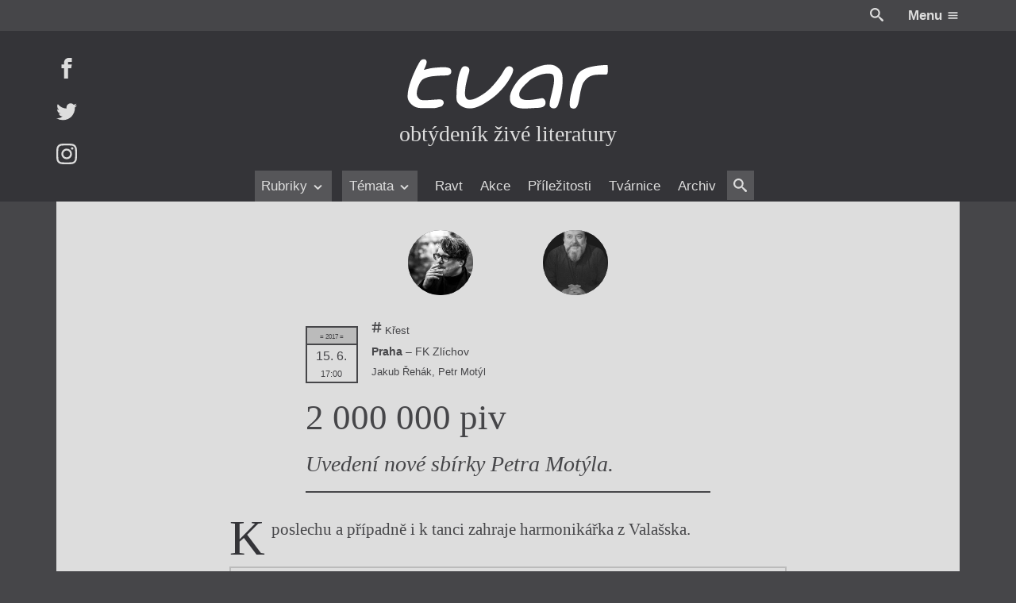

--- FILE ---
content_type: text/html; charset=UTF-8
request_url: https://itvar.cz/akce/2017/06/2-000-000-piv
body_size: 28124
content:

<!DOCTYPE html>
<html lang="cs">

	<head prefix="og: http://ogp.me/ns#">

		
	<meta name="description" content="Uvedení nové sbírky Petra Motýla.
">

	<meta charset="UTF-8">
	<meta content="ie=edge" http-equiv="x-ua-compatible">
	<meta name="viewport" content="width=device-width">
	<link rel="alternate" type="application/rss+xml" title="2 000 000 piv Feed" href="https://itvar.cz/feed">

	
<link rel="apple-touch-icon" sizes="180x180" href="/apple-touch-icon.png?v=4.10">
<link rel="icon" type="image/png" href="/favicon-32x32.png?v=4.10" sizes="32x32">
<link rel="icon" type="image/png" href="/favicon-16x16.png?v=4.10" sizes="16x16">
<link rel="manifest" href="/manifest.json?v=4.10">
<link rel="mask-icon" href="/safari-pinned-tab.svg?v=4.10" color="#5bbad5">
<meta name="theme-color" content="#333333">

	<link rel="search" type="application/opensearchdescription+xml" href="/opensearch.xml" title="2 000 000 piv">

	<meta content="https://itvar.cz/app/uploads/2019/01/tvar_logo_72dpi.png" name="twitter:image:src" />
	<meta content="@tvarmag" name="twitter:site" />
	<meta content="summary" name="twitter:card" />
	<meta content="Uvedení nové sbírky Petra Motýla.
" name="twitter:description" />

	<meta property="og:title" content="2 000 000 piv" />
	<meta property="og:image" content="https://itvar.cz/app/uploads/2019/01/tvar_logo_72dpi.png" />
	<meta property="og:site_name" content="iTvar" />
	<meta property="og:type" content="profile" />
	<meta property="og:description" content="Uvedení nové sbírky Petra Motýla.
" />
	<meta property="og:url" content="https://itvar.cz/akce/2017/06/2-000-000-piv" />

	<script>
	  (function(i,s,o,g,r,a,m){i['GoogleAnalyticsObject']=r;i[r]=i[r]||function(){
	  (i[r].q=i[r].q||[]).push(arguments)},i[r].l=1*new Date();a=s.createElement(o),
	  m=s.getElementsByTagName(o)[0];a.async=1;a.src=g;m.parentNode.insertBefore(a,m)
	  })(window,document,'script','https://www.google-analytics.com/analytics.js','ga');

	  ga('create', 'UA-84020789-1', 'auto');
	  ga('send', 'pageview');
</script>

	<title>2 000 000 piv &#8211; iTvar</title>
<link rel='dns-prefetch' href='//fonts.googleapis.com' />
<link rel='stylesheet' id='gfonts.css-css'  href='https://fonts.googleapis.com/css?family=Cardo:400,400i,700,700i&#038;subset=latin-ext' type='text/css' media='all' />
<link rel='stylesheet' id='app.css-css'  href='https://itvar.cz/app/themes/cibulka-wp-theme/theme/assets/css/app.min.css' type='text/css' media='all' />
<script type='text/javascript' src='//code.jquery.com/jquery-3.2.1.min.js'></script>
<script type='text/javascript'>
window.jquery || document.write("<script src=\"https://itvar.cz/app/themes/nest-wp-theme/theme/assets/js/fallback/jquery.min.js\"><\/script>")
</script>
<script type='text/javascript'>
/* <![CDATA[ */
var lcl = {"admin_url":"https:\/\/itvar.cz\/wp\/wp-admin\/admin-ajax.php","gmap":"AIzaSyBxBeDXpqftjkizhD_2j8q55eZ2qltPmYk"};
/* ]]> */
</script>
<script type='text/javascript' src='https://itvar.cz/app/themes/cibulka-wp-theme/theme/assets/js/app.min.js'></script>
<script type='text/javascript' src='https://itvar.cz/app/themes/cibulka-wp-theme/theme/assets/js/scroller.min.js'></script>
<link rel='https://api.w.org/' href='https://itvar.cz/wp-json/' />
<link rel='prev' title='Wolkrův Prostějov' href='https://itvar.cz/akce/2017/06/wolkeruv-prostejov' />
<link rel='next' title='Branský literární festival' href='https://itvar.cz/akce/2017/06/bransky-literarni-festival' />
<link rel="canonical" href="https://itvar.cz/akce/2017/06/2-000-000-piv" />
<link rel='shortlink' href='https://itvar.cz/?p=2573' />
<link rel="alternate" type="application/json+oembed" href="https://itvar.cz/wp-json/oembed/1.0/embed?url=https%3A%2F%2Fitvar.cz%2Fakce%2F2017%2F06%2F2-000-000-piv" />
<link rel="alternate" type="text/xml+oembed" href="https://itvar.cz/wp-json/oembed/1.0/embed?url=https%3A%2F%2Fitvar.cz%2Fakce%2F2017%2F06%2F2-000-000-piv&#038;format=xml" />

</head>

	<body class="akce-template-default single single-akce postid-2573">
	
		<div id="wrapper">

			
<header id="header" class="l-rel bg-black">
	
	<div class="header__top w-max--full l-ma ta-right clearfix md-y__t-y sm-y__t-yy">
		<div class="r">
			<a href="#" class="js-toggler svg wh va-middle l-rel" data-target="body" data-class="is-search-opened" style="top: -2px; margin-right: 1.5em;">
				<svg role='presentation'><use xlink:href='https://itvar.cz/app/themes/cibulka-wp-theme/theme/assets/sprite/svgIco.svg?ver=4.10#search'/></svg>			</a>
			<a href="#" class="js-toggler l-iblock l-pad--1-2" data-target="body" data-class="is-menu-opened">
				<span class="clr-white b">Menu</span>
				<span class="svg wh clr-white l-rel va-middle" style="top: -1px">
					<svg role='presentation'><use xlink:href='https://itvar.cz/app/themes/cibulka-wp-theme/theme/assets/sprite/svgIco.svg?ver=4.10#menu'/></svg>				</span>
			</a>
		</div>
	</div>

	<div class="bg-black-x">

		<div class="w-max--full l-ma l-rel l-pad-b--2">

			<a href="https://itvar.cz/" class="header__logo  l-block center ta-center l-pad--2">
				<h1 class="w-100 l-ma l-mb--1-2 svg">
					<svg xmlns="http://www.w3.org/2000/svg" viewBox="64.265 242.14 348 88.5">
  <title>
    Tvar: Obtýdeník živé literatury
  </title>
  <path class="tl-l tl-l__r" fill="#FFF" d="M410.268 254.268h-.215c-7.342.152-18.538.733-28.85 3.21-10.3 2.49-19.713 6.887-23.48 14.684-1.225 2.527-2.286 4.612-3.26 6.71s-1.856 4.22-2.69 6.81c-.695 2.137-1.365 4.753-2.01 7.38-.645 2.63-1.25 5.283-1.832 7.52-.555 2.136-2.02 8.354-2.665 14.368s-.48 11.803 2.25 13.066c5.47 2.526 8.63.58 10.702-3.678 2.072-4.27 3.058-10.854 4.145-17.64.733-4.55 1.72-9.264 2.844-13.307 1.124-4.043 2.375-7.417 3.64-9.274 3.335-4.903 6.81-8.188 10.917-10.248 4.107-2.072 8.833-2.932 14.67-3.008 1.277-.013 3.97-.025 6.673-.05 2.705-.026 5.435-.05 6.748-.102.442-.013.82-.177 1.138-.455.315-.278.58-.67.796-1.162.278-.644.48-1.44.62-2.324.138-.885.2-1.87.24-2.895.037-1.225.012-2.5-.04-3.714-.012-.34-.037-.695-.05-1.023-.05-.834-.1-1.63-.14-2.325-.037-.556-.075-1.062-.088-1.48-.05-.44-.075-.794-.062-1.06"/>
  <path class="tl-l tl-l__a" fill="#FFF" d="M298.005 311.133c5.346.973 7.127 8.454 4.006 12.637-3.03 4.056-10.967 4.08-15.377 4.208-9.604.29-23.454 2.438-32.64-.847-8.67-3.096-11.386-8.542-11.79-14.746-.897-13.647 12.61-31.376 21.33-38.807 9.553-8.15 29.05-20.054 45.226-19.953 4.965.025 9.805.57 13.71 3.488 2.16 1.617 4.802 3.576 6.255 5.674 4.068 5.913 4.36 13.812 4.106 21.798-.365 11.853-3.145 24.262-6.343 33.612-1.3 3.79-2.147 8.644-6.545 10.198-4.082 1.44-9.478-1.214-9.478-5.522 0-8.037 2.982-15.505 4.55-23.327 1.212-6.053 2.905-11.448 2.98-17.324.04-2.893.254-6.608-.782-9.477-.936-2.59-3.74-3.538-7.342-3.79-5.257-.367-11.98 1.073-14.14 1.73-6.016 1.857-16.517 6.495-20.952 11.057-5.08 5.23-14.95 13.18-16.326 20.75-3.524 19.055 29.697 9.805 39.553 8.643"/>
  <path class="tl-l tl-l__v" fill="#FFF" d="M160.104 258.502c-5.585 8.378-7.09 19.183-8.504 28.938-.77 5.32-1.15 10.652-1.138 16.036.013 5.03-.947 11.41 2.187 15.694 5.584 7.657 15.794 10.59 24.842 9.325 10.514-1.466 19.915-7.53 28.635-13.243 15.39-10.06 29.09-24.88 37.707-41.156 2.932-5.548 7.897-15.417-1.593-17.68-3.612-.858-7.315 2.516-9.06 5.31-2.526 4.067-4.56 8.212-7.442 12.08-8.87 11.928-17.426 22.694-30.074 30.87-5.51 3.563-10.603 6.508-16.832 8.542-2.237.733-4.84.657-7.19.645-2.287-.013-3.223-1.05-4.638-2.742-2.817-3.36-1.97-10.45-1.706-14.544.48-7.557 2.806-15.365 4.537-22.72 1.124-4.727 5.28-12.662.013-16.11-2.123-1.392-6.8-2.15-8.846-.115-1.112 1.113-1.87 2.415-2.768 3.69.404-.582 1.263-2.603 1.87-2.818-4.208 6.305.038-.013 0 0"/>
  <path class="tl-l tl-l__t" fill="#FFF" d="M94.938 261.22c2.615-5.232 8.87-18.134-2.527-16.58-3.6.493-5.724 5.055-7.404 7.835-2.085 3.437-3.69 7.114-5.434 10.73-3.146 6.53-5.774 12.824-8.138 19.7-1.276 3.7-2.4 7.53-3.323 11.17-1.06 4.145-1.566 8.504-1.756 12.787-.15 3.652.455 7.077 2.502 10.147 2.085 3.12 4.903 5.8 8.075 7.86 6.356 4.105 14.368 3.474 21.61 3.474h12.054c3.867 0 6.635-.936 10.362-2.02 2.01-.583 4.03-.67 5.257-2.402.896-1.25 2.262-3.108 2.186-4.676-.253-4.46-3.07-5.913-7.305-5.913-7.657 0-15.214 1.264-22.885 1.264-3.196 0-8.49.505-11.12-1.53-3.096-2.388-5.017-5.47-5.017-9.69 0-3.78.81-7.267 2.06-10.894 1.112-3.235 3.678-8.96 6.078-11.373 1.265-1.264 2.58-2.653 4.41-3.487 4.5-2.072 8.885-3.298 14.47-4.006 7.014-.897 14.128-1.15 21.19-1.34 4.007-.113 7.268.178 10.06-3.07 2.048-2.39 1.188-7.91-1.845-9.338-6.57-3.098-16.68-1.404-22.05-1.177-6.95.304-15.354 1.908-21.95 4.107.115-.507.215-1.088.443-1.58"/>
</svg>
				</h1>
				<div class="t-serif t-x">obtýdeník živé literatury</div>
			</a>

			<div id="menu" class="menufix l-abs b-0 l-0 w-100 bg-black-x">

				<div class="menu__scrollup w-max--full l-ma l-mb l-none">
					<div class="l-table w-100">
						<div class="l-cell">
							<a href="https://itvar.cz/" class=" svg va-middle" style="width: 6em">
								<svg xmlns="http://www.w3.org/2000/svg" viewBox="64.265 242.14 348 88.5">
  <title>
    Tvar: Obtýdeník živé literatury
  </title>
  <path class="tl-l tl-l__r" fill="#FFF" d="M410.268 254.268h-.215c-7.342.152-18.538.733-28.85 3.21-10.3 2.49-19.713 6.887-23.48 14.684-1.225 2.527-2.286 4.612-3.26 6.71s-1.856 4.22-2.69 6.81c-.695 2.137-1.365 4.753-2.01 7.38-.645 2.63-1.25 5.283-1.832 7.52-.555 2.136-2.02 8.354-2.665 14.368s-.48 11.803 2.25 13.066c5.47 2.526 8.63.58 10.702-3.678 2.072-4.27 3.058-10.854 4.145-17.64.733-4.55 1.72-9.264 2.844-13.307 1.124-4.043 2.375-7.417 3.64-9.274 3.335-4.903 6.81-8.188 10.917-10.248 4.107-2.072 8.833-2.932 14.67-3.008 1.277-.013 3.97-.025 6.673-.05 2.705-.026 5.435-.05 6.748-.102.442-.013.82-.177 1.138-.455.315-.278.58-.67.796-1.162.278-.644.48-1.44.62-2.324.138-.885.2-1.87.24-2.895.037-1.225.012-2.5-.04-3.714-.012-.34-.037-.695-.05-1.023-.05-.834-.1-1.63-.14-2.325-.037-.556-.075-1.062-.088-1.48-.05-.44-.075-.794-.062-1.06"/>
  <path class="tl-l tl-l__a" fill="#FFF" d="M298.005 311.133c5.346.973 7.127 8.454 4.006 12.637-3.03 4.056-10.967 4.08-15.377 4.208-9.604.29-23.454 2.438-32.64-.847-8.67-3.096-11.386-8.542-11.79-14.746-.897-13.647 12.61-31.376 21.33-38.807 9.553-8.15 29.05-20.054 45.226-19.953 4.965.025 9.805.57 13.71 3.488 2.16 1.617 4.802 3.576 6.255 5.674 4.068 5.913 4.36 13.812 4.106 21.798-.365 11.853-3.145 24.262-6.343 33.612-1.3 3.79-2.147 8.644-6.545 10.198-4.082 1.44-9.478-1.214-9.478-5.522 0-8.037 2.982-15.505 4.55-23.327 1.212-6.053 2.905-11.448 2.98-17.324.04-2.893.254-6.608-.782-9.477-.936-2.59-3.74-3.538-7.342-3.79-5.257-.367-11.98 1.073-14.14 1.73-6.016 1.857-16.517 6.495-20.952 11.057-5.08 5.23-14.95 13.18-16.326 20.75-3.524 19.055 29.697 9.805 39.553 8.643"/>
  <path class="tl-l tl-l__v" fill="#FFF" d="M160.104 258.502c-5.585 8.378-7.09 19.183-8.504 28.938-.77 5.32-1.15 10.652-1.138 16.036.013 5.03-.947 11.41 2.187 15.694 5.584 7.657 15.794 10.59 24.842 9.325 10.514-1.466 19.915-7.53 28.635-13.243 15.39-10.06 29.09-24.88 37.707-41.156 2.932-5.548 7.897-15.417-1.593-17.68-3.612-.858-7.315 2.516-9.06 5.31-2.526 4.067-4.56 8.212-7.442 12.08-8.87 11.928-17.426 22.694-30.074 30.87-5.51 3.563-10.603 6.508-16.832 8.542-2.237.733-4.84.657-7.19.645-2.287-.013-3.223-1.05-4.638-2.742-2.817-3.36-1.97-10.45-1.706-14.544.48-7.557 2.806-15.365 4.537-22.72 1.124-4.727 5.28-12.662.013-16.11-2.123-1.392-6.8-2.15-8.846-.115-1.112 1.113-1.87 2.415-2.768 3.69.404-.582 1.263-2.603 1.87-2.818-4.208 6.305.038-.013 0 0"/>
  <path class="tl-l tl-l__t" fill="#FFF" d="M94.938 261.22c2.615-5.232 8.87-18.134-2.527-16.58-3.6.493-5.724 5.055-7.404 7.835-2.085 3.437-3.69 7.114-5.434 10.73-3.146 6.53-5.774 12.824-8.138 19.7-1.276 3.7-2.4 7.53-3.323 11.17-1.06 4.145-1.566 8.504-1.756 12.787-.15 3.652.455 7.077 2.502 10.147 2.085 3.12 4.903 5.8 8.075 7.86 6.356 4.105 14.368 3.474 21.61 3.474h12.054c3.867 0 6.635-.936 10.362-2.02 2.01-.583 4.03-.67 5.257-2.402.896-1.25 2.262-3.108 2.186-4.676-.253-4.46-3.07-5.913-7.305-5.913-7.657 0-15.214 1.264-22.885 1.264-3.196 0-8.49.505-11.12-1.53-3.096-2.388-5.017-5.47-5.017-9.69 0-3.78.81-7.267 2.06-10.894 1.112-3.235 3.678-8.96 6.078-11.373 1.265-1.264 2.58-2.653 4.41-3.487 4.5-2.072 8.885-3.298 14.47-4.006 7.014-.897 14.128-1.15 21.19-1.34 4.007-.113 7.268.178 10.06-3.07 2.048-2.39 1.188-7.91-1.845-9.338-6.57-3.098-16.68-1.404-22.05-1.177-6.95.304-15.354 1.908-21.95 4.107.115-.507.215-1.088.443-1.58"/>
</svg>
							</a>
						</div>
						<div class="l-cell ta-center t-serif t-x i md-y__none">
							obtýdeník živé literatury						</div>
						<div class="l-cell ta-right">
														<a href="#" class="js-toggler l-iblock button brdr" data-target="body" data-class="is-menu-opened">
								<span class="clr-white b">Menu</span>
								<span class="svg wh clr-white l-rel va-middle" style="top: -1px">
									<svg role='presentation'><use xlink:href='https://itvar.cz/app/themes/cibulka-wp-theme/theme/assets/sprite/svgIco.svg?ver=4.10#menu'/></svg>								</span>
							</a>
						</div>
					</div>
				</div>

				<nav class="ta-center">
					<div class="menufix__wrap l-rel md-y__t-y sm-y__t-yy">
						
<div class="js-scroller js-scroller--h" data-dir="h">

	
	<a href="#" class="js-scroller__button up">
		<span class="svg wh">
			<svg role='presentation'><use xlink:href='https://itvar.cz/app/themes/cibulka-wp-theme/theme/assets/sprite/svgIco.svg?ver=4.10#chevron-left'/></svg>		</span>
	</a>

	<div class="js-scroller__main l-rel ta-center l-pad-h">
		<div class="l-iblock l-rel" style="max-width: 100%;">
			<div class="js-scroller__wrap">
				<div class="js-scroller__con nowrap l-iblock">
					<ul>
													<li class="js-scroller__li">
								
<a href="#" title="Rubriky" class=" is-rollup" data-term_id="3496">	Rubriky			<span class="svg wh va-middle"><svg role='presentation'><use xlink:href='https://itvar.cz/app/themes/cibulka-wp-theme/theme/assets/sprite/svgIco.svg?ver=4.10#chevron-down'/></svg></span>
	</a>							</li>
													<li class="js-scroller__li">
								
<a href="#" title="Témata" class=" is-rollup" data-term_id="3497">	Témata			<span class="svg wh va-middle"><svg role='presentation'><use xlink:href='https://itvar.cz/app/themes/cibulka-wp-theme/theme/assets/sprite/svgIco.svg?ver=4.10#chevron-down'/></svg></span>
	</a>							</li>
													<li class="js-scroller__li">
								
<a href="https://itvar.cz/ravt/" title="Ravt" data-term_id="4">	Ravt	</a>							</li>
													<li class="js-scroller__li">
								
<a href="https://itvar.cz/akce/" title="Akce" data-term_id="-230">	Akce	</a>							</li>
													<li class="js-scroller__li">
								
<a href="https://itvar.cz/prilezitost/" title="Příležitosti" data-term_id="-297">	Příležitosti	</a>							</li>
													<li class="js-scroller__li">
								
<a href="https://itvar.cz/tvarnice/" title="Tvárnice" data-term_id="5">	Tvárnice	</a>							</li>
													<li class="js-scroller__li">
								
<a href="https://itvar.cz/archiv/" title="Archiv" data-term_id="3553">	Archiv	</a>							</li>
													<li class="js-scroller__li">
								
<a href="#" class="js-toggler svg va-middle l-rel bg-black-y l-pad-h--1-2 l-pad--1-2" data-class="is-search-opened" data-target="body" style="top: -2px">				<span class="svg wh va-middle"><svg role='presentation'><use xlink:href='https://itvar.cz/app/themes/cibulka-wp-theme/theme/assets/sprite/svgIco.svg?ver=4.10#search'/></svg></span>
	</a>							</li>
											</ul>
				</div>
			</div>
							<div class="js-rollup">
					<ul class="l-pad--1-2 l-pad-h--1-2">
													<li><a href="https://itvar.cz/category/beletrie/" class="l-pad--1-2 l-pad-h--1-2 brdr-b">Beletrie</a></li>
													<li><a href="https://itvar.cz/category/drobna-publicistika/" class="l-pad--1-2 l-pad-h--1-2 brdr-b">Drobná publicistika</a></li>
													<li><a href="https://itvar.cz/category/esejistika/" class="l-pad--1-2 l-pad-h--1-2 brdr-b">Esejistika</a></li>
													<li><a href="https://itvar.cz/category/recenze-a-reflexe/" class="l-pad--1-2 l-pad-h--1-2 brdr-b">Recenze a reflexe</a></li>
													<li><a href="https://itvar.cz/category/reportaze/" class="l-pad--1-2 l-pad-h--1-2 brdr-b">Reportáže</a></li>
													<li><a href="https://itvar.cz/category/rozhovory/" class="l-pad--1-2 l-pad-h--1-2 brdr-b">Rozhovory</a></li>
											</ul>
				</div>
							<div class="js-rollup">
					<ul class="l-pad--1-2 l-pad-h--1-2">
													<li><a href="https://itvar.cz/tag/zeny-v-katolicke-literature/" class="l-pad--1-2 l-pad-h--1-2 brdr-b">Ženy v katolické literatuře</a></li>
													<li><a href="https://itvar.cz/tag/prave-vychazi/" class="l-pad--1-2 l-pad-h--1-2 brdr-b">Právě vychází</a></li>
													<li><a href="https://itvar.cz/tag/mauzoleum/" class="l-pad--1-2 l-pad-h--1-2 brdr-b">Mauzoleum</a></li>
													<li><a href="https://itvar.cz/tag/divadlo/" class="l-pad--1-2 l-pad-h--1-2 brdr-b">Divadlo</a></li>
													<li><a href="https://itvar.cz/tag/historie-kolonialismu/" class="l-pad--1-2 l-pad-h--1-2 brdr-b">Historie kolonialismu</a></li>
													<li><a href="https://itvar.cz/tag/dokument/" class="l-pad--1-2 l-pad-h--1-2 brdr-b">Dokument</a></li>
													<li><a href="https://itvar.cz/tag/vyrocni-ceny/" class="l-pad--1-2 l-pad-h--1-2 brdr-b">Výroční ceny</a></li>
											</ul>
				</div>
					</div>
	</div>

	<a href="#" class="js-scroller__button down">
		<span class="svg wh">
			<svg role='presentation'><use xlink:href='https://itvar.cz/app/themes/cibulka-wp-theme/theme/assets/sprite/svgIco.svg?ver=4.10#chevron-right'/></svg>		</span>
	</a>

	
</div>
					</div>
				</nav>
			</div>

			<div class="header__social l-abs t-0 l-0 md-y__t-y sm-y__t-yy">
									<a href="https://facebook.com/itvar" class="header__social-i l-block l-mb--last">
						<span class="svg wh">
							<svg role='presentation'><use xlink:href='https://itvar.cz/app/themes/cibulka-wp-theme/theme/assets/sprite/svgIco.svg?ver=4.10#facebook'/></svg>						</span>
					</a>
									<a href="https://twitter.com/tvarmag" class="header__social-i l-block l-mb--last">
						<span class="svg wh">
							<svg role='presentation'><use xlink:href='https://itvar.cz/app/themes/cibulka-wp-theme/theme/assets/sprite/svgIco.svg?ver=4.10#twitter'/></svg>						</span>
					</a>
									<a href="https://instagram.com/tvarmag" class="header__social-i l-block l-mb--last">
						<span class="svg wh">
							<svg role='presentation'><use xlink:href='https://itvar.cz/app/themes/cibulka-wp-theme/theme/assets/sprite/svgIco.svg?ver=4.10#instagram'/></svg>						</span>
					</a>
							</div>
			
		</div>

	</div>

</header>
			<div id="notice">
								
<noscript>
	<div class="notice-top bg-warning clr-white">
		<div class="notice-top-con">
			<div class="content">
				<div class="l-mb ta-center"><span class="svg wh-x"><svg role='presentation'><use xlink:href='https://itvar.cz/app/themes/cibulka-wp-theme/theme/assets/sprite/svgIco.svg?ver=4.10#warning'/></svg></span></div>
				<p>Zdá se, že máte vypnutý Javascript. Určitě k tomu máte své důvody, ale na stránce vám nebude fungovat vše.</p>
			</div>
		</div>
	</div>
</noscript>

	<!--[if IE]>
		<div class="notice-top bg-warning clr-white">
			<div class="notice-top-con">
				<div class="content">

					<div class="l-mb ta-center"><span class="svg wh-x"><svg role='presentation'><use xlink:href='https://itvar.cz/app/themes/cibulka-wp-theme/theme/assets/sprite/svgIco.svg?ver=4.10#warning'/></svg></span></div>
					<p>Zdá se, že používate velmi starý Internet Explorer. Podporujeme většinu standardních prohlížečů, pokud ale chcete aby vám web správně fungoval, přejděte prosím na moderní a rychlý prohlížeč ...</p>
				
					<div class="clearfix l-table l-ma ta-center t-reset">
													<a href="https://www.google.com/chrome/index.html" class="l-iblock l-pad-h bg-black-x l-pad">
								<div style="margin-bottom: 0.5em;">
									<span class="svg wh-x l-rel" style="top: -3px;">
										<svg role='presentation'><use xlink:href='https://itvar.cz/app/themes/cibulka-wp-theme/theme/assets/sprite/svgIco.svg?ver=4.10#chrome'/></svg>									</span>
								</div>
								<div>Chrome</div>
							</a>
													<a href="https://www.mozilla.org/firefox/new/" class="l-iblock l-pad-h bg-black-x l-pad">
								<div style="margin-bottom: 0.5em;">
									<span class="svg wh-x l-rel" style="top: -3px;">
										<svg role='presentation'><use xlink:href='https://itvar.cz/app/themes/cibulka-wp-theme/theme/assets/sprite/svgIco.svg?ver=4.10#firefox'/></svg>									</span>
								</div>
								<div>Firefox</div>
							</a>
													<a href="http://www.opera.com" class="l-iblock l-pad-h bg-black-x l-pad">
								<div style="margin-bottom: 0.5em;">
									<span class="svg wh-x l-rel" style="top: -3px;">
										<svg role='presentation'><use xlink:href='https://itvar.cz/app/themes/cibulka-wp-theme/theme/assets/sprite/svgIco.svg?ver=4.10#opera'/></svg>									</span>
								</div>
								<div>Opera</div>
							</a>
											</div>

				</div>
			</div>
		</div>
	<![endif]-->

							</div>

			<main id="main" class="l-rel">
				
<div id="single-content" class="s__wrap l-rel clearfix s__wrap--pic-poster s__wrap-- s__wrap--txt">

	
	<div class="s__con l-rel z-1">

		<div class="s__head w-max--full l-ma">
			<div class="s__head__con w-max--x l-ma">

				
<div class="l-rel">
	<article class="newie newie-akce clearfix">

					
	<div class="newie__pic-wrap ta-center l-mb--1-2">

		
			<div class="newie__authors ta-center t-x"> 
				<a class="author-pic ta-center l-iblock va-middle l-mb author-pic--yep" href="https://itvar.cz/lide/jakub-rehak"><!--
	--><span class="wh-xx circle of-h t-serif l-rel bg-black-y clr-white l-iblock va-middle">
		<img src="https://itvar.cz/app/uploads/2021/09/Jakub_Rehak-150x150.jpg" class="of-cover--abs" alt="JŘ" title="Jakub Řehák" sizes="3em" srcset="https://itvar.cz/app/uploads/2021/09/Jakub_Rehak-150x150.jpg 150w, https://itvar.cz/app/uploads/2021/09/Jakub_Rehak-300x200.jpg 300w, https://itvar.cz/app/uploads/2021/09/Jakub_Rehak-768x513.jpg 768w, https://itvar.cz/app/uploads/2021/09/Jakub_Rehak-1024x684.jpg 1024w, https://itvar.cz/app/uploads/2021/09/Jakub_Rehak.jpg 2048w, [data-uri] 1w" />	</span><!--
--></a><a class="author-pic ta-center l-iblock va-middle l-mb author-pic--yep" href="https://itvar.cz/lide/petr-motyl"><!--
	--><span class="wh-xx circle of-h t-serif l-rel bg-black-y clr-white l-iblock va-middle">
		<img src="https://itvar.cz/app/uploads/2024/09/10_poezie-150x150.jpg" class="of-cover--abs" alt="PM" title="Petr Motýl" sizes="3em" srcset="https://itvar.cz/app/uploads/2024/09/10_poezie-150x150.jpg 150w, https://itvar.cz/app/uploads/2024/09/10_poezie-200x300.jpg 200w, https://itvar.cz/app/uploads/2024/09/10_poezie-768x1152.jpg 768w, https://itvar.cz/app/uploads/2024/09/10_poezie-683x1024.jpg 683w, https://itvar.cz/app/uploads/2024/09/10_poezie.jpg 1200w, [data-uri] 1w" />	</span><!--
--></a>			</div>

			</div>
		
		<div class="newie__con">

			
			<div class="newie__text">
				
				<header class="newie__header">					
<div class="single__head single__head--single l-mb">

	
	
	
		
					<div class="newie__head-top l-mb--1-3">
				
	<div class="l-mb--1-3--last l-table newie__meta-item ta-left">

		
<div class="newie__event-top">

	<div class="l-table w-100 l-mb--1-2">
		<div class="l-cell va-middle nowrap">
				<a href="https://itvar.cz/akce/2017/06/2-000-000-piv" class="dates dates--single t-yy nowrap">
		
<div class="date-box ta-center date-box--past">
	<div><span class="t-yy">= 2017 =</span></div>
	<p>15. 6.</p>
	<div>17:00</div>
</div>
	</a>
		</div>
		<div class="l-cell va-middle l-pad-l w-100">
							<div class="l-mb--1-2">
					<div class="t-yy">
						<span class="svg wh l-rel" style="top: -2px"><svg role='presentation'><use xlink:href='https://itvar.cz/app/themes/cibulka-wp-theme/theme/assets/sprite/svgIco.svg?ver=4.10#hash'/></svg></span>
						Křest					</div>
				</div>
										<div class="l-mb--1-2">
					<div class="t-y"><div><strong>Praha</strong> – FK Zlíchov</div></div>
				</div>
										 					<div class="l-mb--1-2">
						<div class="t-yy"><span class="nowrap">Jakub Řehák</span>, <span class="nowrap">Petr Motýl</span></div>
					</div>
									</div>
	</div>
	
	
</div>		
	</div>
			</div>
		
					<h2 class="newie__heading">				<span>					2 000 000 piv				</span>			</h2>				
		
	
	
	
</div>
				</header>
									<div class="l-mb content">
						<p>Uvedení nové sbírky Petra Motýla.</p>
					</div>
				
				
				
				
			</div>

			
		</div>

	</article>
</div>

				
			</div>
		</div>

		<div id="single-content-text" class="s__text bg-black">
			<div class="pull w-max--full l-ma bg-white clr-black l-rel l-pad--2">
				
				<div>
					

	<div class="s__content content content-fl"> 
		<p>K poslechu a případně i k tanci zahraje harmonikářka z Valašska.</p>
	</div>


	<div class="s__gmap l-mb--2 l-mt--2">
		
<div class="js-google-map__wrap l-rel of-h">
	<div class="js-google-map pointer" data-latlng="[{&quot;lat&quot;:50.04509950000001,&quot;lng&quot;:14.3996241}]" data-info="[
    {
        &quot;name&quot;: &quot;FK Zlíchov&quot;,
        &quot;addr&quot;: &quot;Ke Hřbitovu 58/5, Hlubočepy, 152 00 Praha-Praha 5, Česko&quot;,
        &quot;web&quot;: null
    }
]">
		<div class="l-abs l-stretch js-player"></div>
		
		<div class="l-abs l-trans-v ta-center w-100">

			
							<span class="button l-ma">
					Zobrazit mapu					<span class="svg wh va-middle" style="top: -3px;"><svg role='presentation'><use xlink:href='https://itvar.cz/app/themes/cibulka-wp-theme/theme/assets/sprite/svgIco.svg?ver=4.10#pin'/></svg></span>
				</span>
			
		</div>
		

		<div class="pad" style="padding-bottom:52%"></div>
		
<div class="loader l-abs z-1 l-stretch bg-white clr-black">
	<div class="l-table w-100 h-100 l-pad l-pad-h">
		<div class="l-cell ta-center va-middle">

			<strong class="t-x js-loader-title" data-text="Chviličku.">
				Chviličku.			</strong>

			<div class="l-pad--1-2">
				<div class="l-pad--1-2 bg-action l-ma spinner-horizontal"></div>
			</div>

			<div>Načítá se.</div>
			
		</div>
	</div>
</div>

	</div></div>
	</div>


				</div>

				<div id="single-gate" class="l-rel of-h">
					<div id="single-gate-con"></div>
					<div class="l-abs t-0 w-100 h-100">
						
<div class="loader l-abs z-1 l-stretch bg-white clr-black">
	<div class="l-table w-100 h-100 l-pad l-pad-h">
		<div class="l-cell ta-center va-middle">

			<strong class="t-x js-loader-title" data-text="Chviličku.">
				Chviličku.			</strong>

			<div class="l-pad--1-2">
				<div class="l-pad--1-2 bg-action l-ma spinner-horizontal"></div>
			</div>

			<div>Načítá se.</div>
			
		</div>
	</div>
</div>
					</div>
				</div>

									<div class="l-mt--2 l-pad-t--2 brdr-t clearfix ">
						
						<ul>
	<!--
		--><li class="big-x__w-50 l-mb big-x__iblock va-top">
			<div class="w-max l-ma ta-left">
				
<article class="medailon l-table">
	<div class="l-cell l-pad-r va-top">
		<a class="author-pic ta-center l-iblock va-middle l-mb author-pic--yep" href="https://itvar.cz/lide/jakub-rehak"><!--
	--><span class="wh-xx circle of-h t-serif l-rel bg-black-y clr-white l-iblock va-middle">
		<img src="https://itvar.cz/app/uploads/2021/09/Jakub_Rehak-150x150.jpg" class="of-cover--abs" alt="JŘ" title="Jakub Řehák" sizes="3em" srcset="https://itvar.cz/app/uploads/2021/09/Jakub_Rehak-150x150.jpg 150w, https://itvar.cz/app/uploads/2021/09/Jakub_Rehak-300x200.jpg 300w, https://itvar.cz/app/uploads/2021/09/Jakub_Rehak-768x513.jpg 768w, https://itvar.cz/app/uploads/2021/09/Jakub_Rehak-1024x684.jpg 1024w, https://itvar.cz/app/uploads/2021/09/Jakub_Rehak.jpg 2048w, [data-uri] 1w" />	</span><!--
--></a>	</div>
	<div class="l-cell va-top">
		
		<h3 class="b">Jakub Řehák</h3>

					<div class="content t-yy l-mt">
				(1978) je básník, esejista a editor. Vydal soubor literárně-kritických textů Poezie ve věku vnějškovosti (2022); k vydání připravil výbor z poezie Vratislava Effenbergera Pohlavky pro zvědavé (2022) a básnické skladby z pozůstalosti Stanislava Dvorského pod ...			</div>
		
					<a href="https://itvar.cz/lide/jakub-rehak" class="button--ghost l-mt--1-3 t-yy clr-black-xx" style="margin-left: 0;">
				Profil			</a>
		
	</div>
</article>			</div>
		</li><!--
	--><!--
		--><li class="big-x__w-50 l-mb big-x__iblock va-top">
			<div class="w-max l-ma ta-left">
				
<article class="medailon l-table">
	<div class="l-cell l-pad-r va-top">
		<a class="author-pic ta-center l-iblock va-middle l-mb author-pic--yep" href="https://itvar.cz/lide/petr-motyl"><!--
	--><span class="wh-xx circle of-h t-serif l-rel bg-black-y clr-white l-iblock va-middle">
		<img src="https://itvar.cz/app/uploads/2024/09/10_poezie-150x150.jpg" class="of-cover--abs" alt="PM" title="Petr Motýl" sizes="3em" srcset="https://itvar.cz/app/uploads/2024/09/10_poezie-150x150.jpg 150w, https://itvar.cz/app/uploads/2024/09/10_poezie-200x300.jpg 200w, https://itvar.cz/app/uploads/2024/09/10_poezie-768x1152.jpg 768w, https://itvar.cz/app/uploads/2024/09/10_poezie-683x1024.jpg 683w, https://itvar.cz/app/uploads/2024/09/10_poezie.jpg 1200w, [data-uri] 1w" />	</span><!--
--></a>	</div>
	<div class="l-cell va-top">
		
		<h3 class="b">Petr Motýl</h3>

					<div class="content t-yy l-mt">
				se narodil 26. srpna a právě se dožil šedesáti roků věku. Je autorem rozsáhlého díla, jako básník vydal naposled jako soukromý tisk výbor ze své poezie ke svým šedesátým narozeninám nazvaný ...			</div>
		
					<a href="https://itvar.cz/lide/petr-motyl" class="button--ghost l-mt--1-3 t-yy clr-black-xx" style="margin-left: 0;">
				Profil			</a>
		
	</div>
</article>			</div>
		</li><!--
	--></ul>
					</div>
				
			</div>
		</div>

	</div>

	
</div>

<div id="single-content-meta" class="s__meta clearfix l-rel z-1 bg-black">
	<div class="s__meta-con w-max--full l-ma l-rel bg-white clr-black clearfix l-mb--5">

		<div class="l-abs w-50 t-0 l-0 h-100 bg-white-x"></div>
		<div class="l-abs w-50 t-0 r-0 h-100 bg-white-xx"></div>

		<div class="big-x__w-50 big-x__l l-pad--2 l-pad-h big-x__sticky l-rel z-1">
			
						<div class="single__share l-mb l-table l-ma">

				<h3 class="b l-mb">Sdílet na síti</h3>
				
				<ul>
					<!--
						--><li class="l-iblock l-mr">
							<a href="https://www.facebook.com/sharer/sharer.php?u=https://itvar.cz/akce/2017/06/2-000-000-piv" class="svg wh-x">
								<svg role='presentation'><use xlink:href='https://itvar.cz/app/themes/cibulka-wp-theme/theme/assets/sprite/svgIco.svg?ver=4.10#facebook'/></svg>							</a>
						</li><!--
					--><!--
						--><li class="l-iblock l-mr">
							<a href="https://twitter.com/intent/tweet?url=https://itvar.cz/akce/2017/06/2-000-000-piv&text=Uvedení nové sbírky Petra Motýla.&handle=@tvarmag" class="svg wh-x">
								<svg role='presentation'><use xlink:href='https://itvar.cz/app/themes/cibulka-wp-theme/theme/assets/sprite/svgIco.svg?ver=4.10#twitter'/></svg>							</a>
						</li><!--
					-->				</ul>

			</div>
			
		</div>

		<div class="big-x__w-50 big-x__r l-pad-h s__side l-rel z-1">
			
			
			<div class="w-max l-ma l-pad--2">

				
				
							</div>
		</div>
	</div>
</div>

<div class="l-rel z-1 bg-black">
	<div class="l-mb--2 w-max--full l-ma clearfix">

					<section class="lg-x__3-5 lg-x__l">
				

	<h3 class="clr-black ta-center t-x t-serif">
		<span class="l-pad--1-2 l-pad-h bg-white l-ma l-table">Souvisí</span>	</h3>
		<div class="l-pad--2 l-rel axis-v"></div>

<div class="l-rel newie-frame">
	<ul class="lg-x__4-5 l-ma newie-list">
					<li class="w-max l-ma is-pic">
				
<div class="l-rel">
	<article class="newie newie-post clearfix">

					
	<div class="newie__pic-wrap ta-center l-mb--1-2">

		
			
<a class="bg-secondary w-max-yy l-ma l-rel l-block poster" href="https://itvar.cz/bezmoc-mlceni-i-osvobozujici-krik" title="Obálka Nevědomí a básnický objev">			<img src="https://itvar.cz/app/uploads/2016/09/dvorsky-nevedomi-215x300.jpg" class="w-100" alt="Bezmoc mlčení i osvobozující křik" sizes="10em" title="Obálka Nevědomí a básnický objev" srcset="https://itvar.cz/app/uploads/2016/09/dvorsky-nevedomi-150x150.jpg 150w, https://itvar.cz/app/uploads/2016/09/dvorsky-nevedomi-215x300.jpg 215w, https://itvar.cz/app/uploads/2016/09/dvorsky-nevedomi-768x1070.jpg 768w, https://itvar.cz/app/uploads/2016/09/dvorsky-nevedomi-735x1024.jpg 735w, https://itvar.cz/app/uploads/2016/09/dvorsky-nevedomi.jpg 1721w, [data-uri] 1w" />	</a>
			</div>
		
		<div class="newie__con">

			
			<div class="newie__text">
				
				<header class="newie__header">					
<div class="single__head  l-mb">

	
	
	
		
					<div class="newie__head-top l-mb--1-3">
				
	<div class="l-mb--1-3--last l-table newie__meta-item ta-left">

		<strong class='nowrap'>Stanislav Dvorský</strong>  – <em class="i">Nevědomí a básnický objev</em>		
	</div>
			</div>
		
					<h2 class="newie__heading">				<a href="https://itvar.cz/bezmoc-mlceni-i-osvobozujici-krik">					Bezmoc mlčení i osvobozující křik				</a>			</h2>				
					<div class="newie__head-bottom l-mt--1-2">
				
	<div class="l-mb--1-3--last l-table newie__meta-item ta-left">

		Reflektuje Jakub Řehák		
	</div>
			</div>
		
	
	
	
</div>
				</header>
									<div class="l-mb content">
						<p>Při čtení jsem zažíval závratný pocit neoddělitelnosti poezie a lidského života, nazíral jsem je jako dvojence, kteří jsou zde od počátku světa.</p>
					</div>
				
									<div><a href="https://itvar.cz/bezmoc-mlceni-i-osvobozujici-krik" class="newie__read-more"><div class="clr-action"><span class="text l-iblock l-mr--1-2">Přečíst</span><span class="svg wh" style="margin-right: -0.5em"><svg role='presentation'><use xlink:href='https://itvar.cz/app/themes/cibulka-wp-theme/theme/assets/sprite/svgIco.svg?ver=4.10#right'/></svg></span></div></a></div>
				
				
									<div class="newie__meta-below-content"> 
						
	<div class="l-mb--1-3--last l-table newie__meta-item ta-left">

		<div><strong>Recenze a reflexe</strong> – Dvakrát</div>		
	</div>
	<div class="l-mb--1-3--last l-table newie__meta-item ta-left">

		Z čísla 15/2016		
	</div>
					</div>
				
			</div>

			
		</div>

	</article>
</div>
			</li>
					<li class="w-max l-ma is-pic">
				
<div class="l-rel">
	<article class="newie newie-post clearfix">

					
	<div class="newie__pic-wrap ta-center l-mb--1-2">

		
			<a class="newie__pic l-mb l-block l-rel" href="https://itvar.cz/spisovatele-pro-kliniku"><img src="https://itvar.cz/app/uploads/2016/02/klinika-300x182.jpg" class="of-cover--abs" alt="Spisovatelé pro Kliniku" sizes="33vw" srcset="https://itvar.cz/app/uploads/2016/02/klinika-150x150.jpg 150w, https://itvar.cz/app/uploads/2016/02/klinika-300x182.jpg 300w, https://itvar.cz/app/uploads/2016/02/klinika-768x466.jpg 768w, https://itvar.cz/app/uploads/2016/02/klinika.jpg 960w, [data-uri] 1w" /></a>
			</div>
		
		<div class="newie__con">

			
			<div class="newie__text">
				
				<header class="newie__header">					
<div class="single__head  l-mb">

	
	
	
		
					<div class="newie__head-top l-mb--1-3">
				
	<div class="l-mb--1-3--last l-table newie__meta-item ta-left">

		
			<div class="l-cell va-middle" style="width: 1.5em">
				<span class="svg wh l-rel va-middle" style="top: -2px">
					<svg role='presentation'><use xlink:href='https://itvar.cz/app/themes/cibulka-wp-theme/theme/assets/sprite/svgIco.svg?ver=4.10#hash'/></svg>				</span>
			</div>

			<div class="l-cell va-middle">
				Aktivismus			</div>

				
	</div>
	<div class="l-mb--1-3--last l-table newie__meta-item ta-left">

				
	</div>
			</div>
		
					<h2 class="newie__heading">				<a href="https://itvar.cz/spisovatele-pro-kliniku">					Spisovatelé pro Kliniku				</a>			</h2>				
					<div class="newie__head-bottom l-mt--1-2">
				
			</div>
		
	
	
	
</div>
				</header>
									<div class="l-mb content">
						<p>Je oheň a oheň / Z popela vstává Klinika</p>
					</div>
				
									<div><a href="https://itvar.cz/spisovatele-pro-kliniku" class="newie__read-more"><div class="clr-action"><span class="text l-iblock l-mr--1-2">Přečíst</span><span class="svg wh" style="margin-right: -0.5em"><svg role='presentation'><use xlink:href='https://itvar.cz/app/themes/cibulka-wp-theme/theme/assets/sprite/svgIco.svg?ver=4.10#right'/></svg></span></div></a></div>
				
				
									<div class="newie__meta-below-content"> 
						
	<div class="l-mb--1-3--last l-table newie__meta-item ta-left">

		<div><strong>Drobná publicistika</strong> – Glosa</div>		
	</div>
	<div class="l-mb--1-3--last l-table newie__meta-item ta-left">

		26. 2. 2016		
	</div>
					</div>
				
			</div>

			
		</div>

	</article>
</div>
			</li>
			</ul>
	
</div>

			</section>
				

		<div class="sticky lg-x__2-5 lg-x__r">
			<div class="l-pad l-pad-h bg-black-y">
				
<div class="l-rel w-100 of-h">

	<div class="newsletter-optin js-3-panes l-table l-rel w-100 is-loaded">

		<div class="l-cell w-33 va-top l-rel"></div>

		<div class="l-cell w-33 va-top l-rel">

			<div class="w-max l-ma">

				
<div class="w-max l-ma">

	<header class="newsletter__head l-mb">
		<span class="svg wh">
			<svg role='presentation'><use xlink:href='https://itvar.cz/app/themes/cibulka-wp-theme/theme/assets/sprite/svgIco.svg?ver=4.10#paper-plane'/></svg>		</span>
		<h2>Novinky e-mailem</h2>
	</header>

			<div class="newsletter-optin__content content l-mb">
			<p>Nová čísla Tvaru, večírky Tvaru a občas něco navíc. Jednou za 14 dní.</p>
		</div>
	
</div>

				<form action="//tvar.us11.list-manage.com/subscribe/post?u=023f3083fbd51579940d6406b&amp;id=2fe09b05b5" method="POST" id="mailchimp" name="mailchimp" class="js-form" data-action="cibulka/newsletter/optin" data-closest=".newsletter-optin" data-content=".js-response" data-timeout="1000" data-classloading="is-sending" data-classloaded="is-sent">
	<input name="EMAIL" id="mce-EMAIL" placeholder="Váš e-mail @" autocomplete="off" type="text" /><input name="lang" tabindex="-1" value="cs" arria-hidden=true type="hidden" /><input name="list" tabindex="-1" value="2fe09b05b5" arria-hidden=true type="hidden" />	<input type="hidden" id="_wpnonce" name="_wpnonce" value="9e4a325845" /><input type="hidden" name="_wp_http_referer" value="/akce/2017/06/2-000-000-piv" />	
	<div class="sep"></div>

	<button type="submit" class="newsletter__submit pointer"> 
		Odebírat		<span class="svg wh va-middle l-rel" style="top: -2px"><svg role='presentation'><use xlink:href='https://itvar.cz/app/themes/cibulka-wp-theme/theme/assets/sprite/svgIco.svg?ver=4.10#right'/></svg></span>
	</button>

</form>
				

	<div class="newsletter-optin__posts l-mt">
					<a href="https://itvar.cz/newsletter/2015/14" class="button--ghost clr-secondary l-ma">
				Zobrazit poslední newsletter			</a>
			</div>

		
		<div class="l-mt t-yy ta-center">
			<a href="https://itvar.cz/newsletter" class="button--ghost">
				Archiv newsletterů			</a>
		</div>

	
			</div>

		</div>

		<div class="l-cell w-33 va-top l-rel">
			<div class="js-response newsletter-optin__response"></div>
			
<div class="loader l-abs z-1 l-stretch bg-white clr-black">
	<div class="l-table w-100 h-100 l-pad l-pad-h">
		<div class="l-cell ta-center va-middle">

			<strong class="t-x js-loader-title" data-text="Chviličku.">
				Chviličku.			</strong>

			<div class="l-pad--1-2">
				<div class="l-pad--1-2 bg-action l-ma spinner-horizontal"></div>
			</div>

			<div>Načítá se.</div>
			
		</div>
	</div>
</div>
		</div>

	</div>
</div>
			</div>
		</div>

	</div>
</div>			</main>
			
			<footer id="footer">
				
<div class="bg-black-x clr-white l-pad-t--2 l-rel">
	<div class="w-max--full l-ma clearfix">
		
		<div class="l-rel lg-x__3-5 lg-x__l">

			<div class="l-mb--1-2">
				<h2 class="b">iTvar</h2>
				<p class="footer__desc t-serif t-xx">obtýdeník živé literatury</p>
			</div>

			<ul class="footer__menu cols-3 md-y__cols-2 link-list l-mb--3 clearfix">
									<li><a title="Aktuální číslo" href="https://itvar.cz/obtydenik/2026/1">Aktuální číslo</a></li>
									<li><a title="Ravt" href="https://itvar.cz/ravt/">Ravt</a></li>
									<li><a title="Akce" href="https://itvar.cz/akce/">Akce</a></li>
									<li><a title="Příležitosti" href="https://itvar.cz/prilezitost/">Příležitosti</a></li>
									<li><a title="Tvárnice" href="https://itvar.cz/tvarnice/">Tvárnice</a></li>
									<li><a title="O časopisu Tvar" href="https://itvar.cz/info/">O časopisu Tvar</a></li>
									<li><a title="Archiv čísel" href="https://itvar.cz/archiv/">Archiv čísel</a></li>
									<li><a title="Předplatné" href="https://itvar.cz/predplatne/">Předplatné</a></li>
							</ul>

			<div class="clearfix lg-y__mb--3">
				
				<div class="sm-x__3-6 sm-x__l sm-y__mb--3">
					<div class="l-mb">
						<h3 class="t-x--1-2 b">Rubriky</h3>
					</div>
					<div class="t-y footer__tags footer__acc">
						

	<article class="accordion ">
		<div class="w-max--x l-ma">
			<a href="#" class=" js-toggler l-block accordion__title l-rel" data-closest=".accordion">
				<h2>Beletrie</h2>			</a>
		</div>
		<div class="accordion__content">
			<div class="w-max--x l-ma l-pad">
				<a class='nowrap' href='https://itvar.cz/category/beletrie/poezie/' title='Poezie'>Poezie</a>, <a class='nowrap' href='https://itvar.cz/category/beletrie/proza/' title='Próza'>Próza</a>, <a class='nowrap' href='https://itvar.cz/category/beletrie/dokumenty/' title='Dokumenty'>Dokumenty</a>, <a class='nowrap' href='https://itvar.cz/category/beletrie/drama/' title='Drama'>Drama</a>, <a href='https://itvar.cz/category/beletrie/' class='b nowrap'>Celá rubrika</a>			</div>
		</div>
	</article>


	<article class="accordion ">
		<div class="w-max--x l-ma">
			<a href="#" class=" js-toggler l-block accordion__title l-rel" data-closest=".accordion">
				<h2>Drobná publicistika</h2>			</a>
		</div>
		<div class="accordion__content">
			<div class="w-max--x l-ma l-pad">
				<a class='nowrap' href='https://itvar.cz/category/drobna-publicistika/odlesk/' title='Odlesk'>Odlesk</a>, <a class='nowrap' href='https://itvar.cz/category/drobna-publicistika/zaslano/' title='Zasláno'>Zasláno</a>, <a class='nowrap' href='https://itvar.cz/category/drobna-publicistika/nezarazene/' title='Nezařazené'>Nezařazené</a>, <a class='nowrap' href='https://itvar.cz/category/drobna-publicistika/novinky-v-tvaru/' title='Novinky v Tvaru'>Novinky v Tvaru</a>, <a class='nowrap' href='https://itvar.cz/category/drobna-publicistika/slovo/' title='Slovo'>Slovo</a>, <a class='nowrap' href='https://itvar.cz/category/drobna-publicistika/vyroci/' title='Výročí'>Výročí</a>, <a class='nowrap' href='https://itvar.cz/category/drobna-publicistika/nekrolog/' title='Nekrolog'>Nekrolog</a>, <a class='nowrap' href='https://itvar.cz/category/drobna-publicistika/glosa/' title='Glosa'>Glosa</a>, <a class='nowrap' href='https://itvar.cz/category/drobna-publicistika/sloupek/' title='Sloupek'>Sloupek</a>, <a class='nowrap' href='https://itvar.cz/category/drobna-publicistika/pozvanka/' title='Pozvánka'>Pozvánka</a>, <a class='nowrap' href='https://itvar.cz/category/drobna-publicistika/literarni-soutez/' title='Literární soutěž'>Literární soutěž</a>, <a class='nowrap' href='https://itvar.cz/category/drobna-publicistika/komentar/' title='Komentář'>Komentář</a>, <a href='https://itvar.cz/category/drobna-publicistika/' class='b nowrap'>Celá rubrika</a>			</div>
		</div>
	</article>


	<article class="accordion ">
		<div class="w-max--x l-ma">
			<a href="#" class=" js-toggler l-block accordion__title l-rel" data-closest=".accordion">
				<h2>Esejistika</h2>			</a>
		</div>
		<div class="accordion__content">
			<div class="w-max--x l-ma l-pad">
				<a class='nowrap' href='https://itvar.cz/category/esejistika/esej/' title='Esej'>Esej</a>, <a class='nowrap' href='https://itvar.cz/category/esejistika/padlo/' title='Pádlo'>Pádlo</a>, <a class='nowrap' href='https://itvar.cz/category/esejistika/uvaha/' title='Úvaha'>Úvaha</a>, <a class='nowrap' href='https://itvar.cz/category/esejistika/texty/' title='Texty'>Texty</a>, <a class='nowrap' href='https://itvar.cz/category/esejistika/studie/' title='Studie'>Studie</a>, <a href='https://itvar.cz/category/esejistika/' class='b nowrap'>Celá rubrika</a>			</div>
		</div>
	</article>


	<article class="accordion ">
		<div class="w-max--x l-ma">
			<a href="#" class=" js-toggler l-block accordion__title l-rel" data-closest=".accordion">
				<h2>Recenze a reflexe</h2>			</a>
		</div>
		<div class="accordion__content">
			<div class="w-max--x l-ma l-pad">
				<a class='nowrap' href='https://itvar.cz/category/recenze-a-reflexe/recenze/' title='Recenze'>Recenze</a>, <a class='nowrap' href='https://itvar.cz/category/recenze-a-reflexe/dvakrat/' title='Dvakrát'>Dvakrát</a>, <a class='nowrap' href='https://itvar.cz/category/recenze-a-reflexe/horke-parky/' title='Horké párky'>Horké párky</a>, <a class='nowrap' href='https://itvar.cz/category/recenze-a-reflexe/969-slov-o-proze/' title='969 slov o próze'>969 slov o próze</a>, <a class='nowrap' href='https://itvar.cz/category/recenze-a-reflexe/mene-slov-o-proze/' title='Méně slov o próze'>Méně slov o próze</a>, <a href='https://itvar.cz/category/recenze-a-reflexe/' class='b nowrap'>Celá rubrika</a>			</div>
		</div>
	</article>


	<article class="accordion ">
		<div class="w-max--x l-ma">
			<a href="#" class=" js-toggler l-block accordion__title l-rel" data-closest=".accordion">
				<h2>Reportáže</h2>			</a>
		</div>
		<div class="accordion__content">
			<div class="w-max--x l-ma l-pad">
				<a class='nowrap' href='https://itvar.cz/category/reportaze/literarni-zitrky/' title='Literární zítřky'>Literární zítřky</a>, <a class='nowrap' href='https://itvar.cz/category/reportaze/reportaz/' title='Reportáž'>Reportáž</a>, <a class='nowrap' href='https://itvar.cz/category/reportaze/literarni-zivot/' title='Literární život'>Literární život</a>, <a class='nowrap' href='https://itvar.cz/category/reportaze/divadlo/' title='Divadlo'>Divadlo</a>, <a class='nowrap' href='https://itvar.cz/category/reportaze/kriticky-ohlas/' title='Kritický ohlas'>Kritický ohlas</a>, <a href='https://itvar.cz/category/reportaze/' class='b nowrap'>Celá rubrika</a>			</div>
		</div>
	</article>


	<article class="accordion ">
		<div class="w-max--x l-ma">
			<a href="#" class=" js-toggler l-block accordion__title l-rel" data-closest=".accordion">
				<h2>Rozhovory</h2>			</a>
		</div>
		<div class="accordion__content">
			<div class="w-max--x l-ma l-pad">
				<a class='nowrap' href='https://itvar.cz/category/rozhovory/rozhovor/' title='Rozhovor'>Rozhovor</a>, <a class='nowrap' href='https://itvar.cz/category/rozhovory/anketa/' title='Anketa'>Anketa</a>, <a href='https://itvar.cz/category/rozhovory/' class='b nowrap'>Celá rubrika</a>			</div>
		</div>
	</article>

					</div>
				</div>

				<div class="sm-x__3-6 sm-x__r">
					<div class="l-mb">
						<h3 class="t-x--1-2 b">Témata</h3>
					</div>
					<div class="t-y footer__tags footer__acc">
						<a href="https://itvar.cz/tag/zeny-v-katolicke-literature/" title="Ženy v katolické literatuře" data-term_id="1979">Ženy v katolické literatuře</a>, <a href="https://itvar.cz/tag/prave-vychazi/" title="Právě vychází" data-term_id="1961">Právě vychází</a>, <a href="https://itvar.cz/tag/mauzoleum/" title="Mauzoleum" data-term_id="1960">Mauzoleum</a>, <a href="https://itvar.cz/tag/divadlo/" title="Divadlo" data-term_id="1966">Divadlo</a>, <a href="https://itvar.cz/tag/historie-kolonialismu/" title="Historie kolonialismu" data-term_id="1977">Historie kolonialismu</a>, <a href="https://itvar.cz/tag/dokument/" title="Dokument" data-term_id="1971">Dokument</a>, <a href="https://itvar.cz/tag/vyrocni-ceny/" title="Výroční ceny" data-term_id="1981">Výroční ceny</a>, <a href="https://itvar.cz/tag/utvary-sylvy-ficove/" title="Útvary Sylvy Ficové" data-term_id="1964">Útvary Sylvy Ficové</a>, <a href="https://itvar.cz/tag/969-slov-o-proze/" title="969 slov o próze" data-term_id="1982">969 slov o próze</a>, <a href="https://itvar.cz/tag/islam/" title="Islám" data-term_id="12">Islám</a>					</div>
				</div>

			</div>

		</div>

		<div class="l-rel lg-x__2-5 lg-x__r">
			
			<h3 class="t-x--1-2 b">Vyhledávání</h3>

			<div class="l-mt l-mb--3">
				
<form id="searchform-1" action="https://itvar.cz/" role="search" method="get" class="searchform">
	<div class="l-rel">

		<input name="s" id="searchinput-1" placeholder="Hledat" class="brdr l-block l-pad--1-2 l-pad-h--1-2 t-mono w-100" type="text" autocomplete="off" /><!--

		--><button type="submit" class="l-abs t-0 r-0 l-pad--1-2 l-pad-h">
			<span class="svg wh va-middle">
				<svg role='presentation'><use xlink:href='https://itvar.cz/app/themes/cibulka-wp-theme/theme/assets/sprite/svgIco.svg?ver=4.10#search'/></svg>			</span>
		</button>

	</div>

</form>			</div>

			<div class="clearfix">

				<div class="w-50 l ta-center">
					<h3 class="t-x--1-2 b">Tvar na síti</h3>

					<ul class="l-mt--2 l-mb--3">
						<!--
							--><li class="l-mb--last clr-black-y">
								<a href="https://facebook.com/itvar" class="l-iblock circle of-h brdr" style="width: 4em; height: 4em; line-height: 5em;"> 
									<div class="svg clr-white" style="width: 2em; height: 2em;">
										<svg role='presentation'><use xlink:href='https://itvar.cz/app/themes/cibulka-wp-theme/theme/assets/sprite/svgIco.svg?ver=4.10#facebook'/></svg>									</div>
								</a>
							</li><!--
						--><!--
							--><li class="l-mb--last clr-black-y">
								<a href="https://twitter.com/tvarmag" class="l-iblock circle of-h brdr" style="width: 4em; height: 4em; line-height: 5em;"> 
									<div class="svg clr-white" style="width: 2em; height: 2em;">
										<svg role='presentation'><use xlink:href='https://itvar.cz/app/themes/cibulka-wp-theme/theme/assets/sprite/svgIco.svg?ver=4.10#twitter'/></svg>									</div>
								</a>
							</li><!--
						--><!--
							--><li class="l-mb--last clr-black-y">
								<a href="https://instagram.com/tvarmag" class="l-iblock circle of-h brdr" style="width: 4em; height: 4em; line-height: 5em;"> 
									<div class="svg clr-white" style="width: 2em; height: 2em;">
										<svg role='presentation'><use xlink:href='https://itvar.cz/app/themes/cibulka-wp-theme/theme/assets/sprite/svgIco.svg?ver=4.10#instagram'/></svg>									</div>
								</a>
							</li><!--
						-->					</ul>
				</div>

				<div class="w-50 r ta-center">
					<h3 class="t-x--1-2 b">Partneři</h3>

					<ul class="l-mt--2 l-mb--3 ta-center">
						<!--
							--><li class="partner__i l-mb--2--last">
								
<a href="http://www.hostbrno.cz/" class="partner l-block ta-center" title="Host">
	<div style="max-width: 6em;" class="l-ma l-iblock va-middle svg">
		<svg xmlns="http://www.w3.org/2000/svg" viewBox="451.467 -113.063 193.827 80.217">
  <title>
    Nakladatelství a časopis HOST
  </title>
  <path d="M486.38-34.422v-31.71c0-7.77-3.674-11.443-9.24-11.443-4.304 0-8.924 1.575-12.914 4.305v38.85h-11.76v-78.643h11.76V-82.3c5.565-3.15 11.025-5.354 17.324-5.354 9.87 0 16.59 7.245 16.59 18.27v34.964h-11.76v-.002zm23.312-25.83c0-17.01 10.814-27.403 26.248-27.403 14.07 0 26.145 8.505 26.145 27.3 0 17.01-10.71 27.508-26.145 27.508-14.173 0-26.248-8.61-26.248-27.404zm40.108-.105c0-10.604-5.67-17.85-13.86-17.85-8.083 0-13.963 4.83-13.963 17.955 0 10.604 5.774 17.954 13.964 17.954 8.085 0 13.86-4.934 13.86-18.06zm51.975-25.933c7.245-14.49 21.104-14.175 22.68-14.175 1.89 0 4.724.42 4.724.42v13.965h15.014v9.45H629.18v26.668c0 4.726 3.044 7.14 7.454 7.14 3.15 0 5.355-.314 9.66-1.364v8.715c-4.305 1.68-8.926 2.623-13.965 2.623-8.61 0-14.91-4.62-14.91-15.75v-41.997c-9.765 2.205-13.02 14.91-13.02 14.805-3.78-1.364-10.29-2.414-14.805-2.414-5.354 0-7.454 2.415-7.454 5.145 0 8.4 24.57 8.296 24.57 24.675 0 10.185-9.24 15.54-19.636 15.54-5.564 0-11.55-1.26-16.59-4.096v-8.61c5.147 1.995 11.236 3.465 16.905 3.465 4.62 0 7.454-2.31 7.454-5.774 0-8.19-24.255-7.978-24.255-24.568 0-8.295 7.454-15.225 20.054-15.225 3.676-.003 7.457.627 11.13 1.363z"/>
</svg>
	</div>
	</a>
							</li><!--
						--><!--
							--><li class="partner__i l-mb--2--last">
								
<a href="http://advojka.cz" class="partner l-block ta-center" title="A2">
	<div style="max-width: 13em" class="l-ma l-iblock va-middle svg">
		<svg xmlns="http://www.w3.org/2000/svg" viewBox="0 0 130.367 100">
  <path d="M17.565 77.633c-.214.535-.642.963-1.39.963H2.264c-.643 0-1.178-.75-.964-1.39l23.54-75.33c0-.214.43-.535.857-.535h18.94c.427 0 .64.215.856.75l23.325 75.115c.215.64-.32 1.39-.963 1.39H52.34c-.75 0-1.177-.427-1.39-.962l-4.28-15.3H21.844l-4.28 15.3zm16.692-58.53l-8.56 29.64h17.12l-8.56-29.64zM80.91 16c-.643.214-1.07-.107-1.285-.642l-3.316-9.63c-.216-.642 0-.963.64-1.177C84.336 1.663 91.72.593 103.38.593c14.34 0 25.68 7.597 25.68 21.828 0 12.198-5.67 20.758-33.918 42.693h33.384c.75 0 1.284.428 1.284 1.283v10.81c0 .854-.535 1.39-1.284 1.39h-51.36c-.855 0-1.39-.535-1.39-1.39V66.61c0-.32.106-.854.534-1.177 29.1-25.465 35.95-32.313 35.95-40.873 0-6.206-4.494-11.663-12.092-11.663-6.526 0-12.198.75-19.26 3.103zM4.647 88.14c.026-.028.078-.04.13-.04h1.885c.065 0 .117.078.078.154l-2.002 2.81 2.145 2.925c.052.077.026.206-.09.206H4.737c-.04 0-.078-.012-.09-.04L3.19 91.754v2.275c0 .104-.05.168-.155.168H1.397c-.104 0-.17-.064-.17-.168v-9.05c0-.103.066-.167.17-.167h1.638c.104 0 .156.065.156.17v5.59l1.457-2.43zM9.652 94.287c-1.3 0-1.833-.533-1.833-2.314v-3.73c0-.104.05-.143.155-.143h1.638c.104 0 .17.04.17.143v3.393c0 .988.233 1.184.714 1.184.364 0 .65-.117.897-.248v-4.328c0-.104.052-.143.156-.143h1.638c.104 0 .17.04.17.144v5.785c0 .103-.066.167-.17.167h-1.196c-.078 0-.104-.025-.143-.09l-.196-.508c-.598.414-1.21.687-2.002.687zM15.346 84.81h1.638c.104 0 .156.065.156.17v7.15c0 .376.182.583.598.583h.82c.103 0 .168.053.168.156v1.157c0 .104-.065.168-.17.168h-1.48c-1.197 0-1.9-.7-1.9-1.898V84.98c0-.105.066-.17.17-.17zM23.484 88.1c.104 0 .17.05.17.154v1.158c0 .104-.066.168-.17.168h-1.417v2.55c0 .376.195.583.598.583h.82c.103 0 .168.053.168.156v1.157c0 .104-.065.168-.17.168h-1.48c-1.21 0-1.9-.7-1.9-1.898V89.58h-.7c-.092 0-.157-.05-.157-.156v-1.182c0-.104.065-.143.156-.143h.702v-1.614c0-.09.052-.13.143-.156l1.65-.48c.105-.025.17.053.17.156V88.1h1.417zM27.046 94.287c-1.3 0-1.833-.533-1.833-2.314v-3.73c0-.104.052-.143.156-.143h1.637c.104 0 .17.04.17.143v3.393c0 .988.233 1.184.714 1.184.365 0 .65-.117.898-.248v-4.328c0-.104.052-.143.156-.143h1.638c.104 0 .17.04.17.144v5.785c0 .103-.066.167-.17.167h-1.196c-.078 0-.104-.025-.143-.09l-.195-.508c-.598.414-1.21.687-2.002.687zM36.237 88.008c.104 0 .17.053.17.143v1.497c0 .104-.066.168-.17.168-.754 0-1.157.156-1.703.416v3.798c0 .104-.052.168-.156.168H32.74c-.104 0-.17-.064-.17-.168v-5.785c0-.104.066-.143.17-.143h1.196c.078 0 .104.04.13.078l.338.818c.52-.742 1.13-.988 1.833-.988zM41.41 88.008c1.3 0 1.833.533 1.833 2.3v3.72c0 .104-.052.168-.156.168H41.45c-.105 0-.17-.064-.17-.168V90.66c0-1.002-.234-1.197-.715-1.197-.364 0-.65.117-.897.262v4.303c0 .104-.052.168-.156.168h-1.638c-.104 0-.17-.064-.17-.168v-5.785c0-.104.066-.143.17-.143h1.196c.078 0 .104.025.13.078l.208.52c.598-.444 1.21-.69 2.002-.69zM44.582 89.58c-.104 0-.17-.05-.17-.156v-1.182c0-.104.066-.143.17-.143h2.808c.104 0 .156.038.156.142v5.785c0 .104-.052.168-.156.168h-1.65c-.105 0-.157-.064-.157-.168V89.58h-1zm.91-2.002l-.403-.455c-.027-.04-.027-.117.025-.168l2.002-2.133c.052-.05.13-.065.182 0l.792.885c.04.05.052.143-.013.182l-2.406 1.702c-.052.04-.143.025-.182-.014zM56.022 88.008c1.014 0 1.56.13 2.028.338.052.025.052.104.026.156l-.507 1.117c-.027.052-.066.065-.118.052-.286-.117-.56-.17-.962-.17-.858 0-1.43.56-1.43 1.652 0 1.078.572 1.625 1.43 1.625.403 0 .676-.054.962-.17.052-.013.09 0 .117.052l.506 1.13c.04.054.026.118-.026.144-.468.22-1.014.352-2.028.352-1.846 0-3.003-1.223-3.003-3.133 0-1.925 1.143-3.147 3.002-3.147zm-2.444-2.106c-.078-.053-.104-.117-.052-.182l.598-.768c.04-.053.117-.078.182-.025l1.443 1.234c.038.04.116.04.155 0l1.443-1.233c.065-.053.143-.027.182.025l.598.768c.052.064.026.13-.052.182L55.918 87.5c-.052.053-.117.053-.182 0l-2.158-1.598zM63.055 88.1c.104 0 .17.05.17.154v1.158c0 .104-.066.168-.17.168h-1.417v2.55c0 .376.195.583.598.583h.82c.103 0 .168.053.168.156v1.157c0 .104-.065.168-.17.168h-1.48c-1.21 0-1.9-.7-1.9-1.898V89.58h-.7c-.092 0-.157-.05-.157-.156v-1.182c0-.104.065-.143.156-.143h.702v-1.614c0-.09.052-.13.143-.156l1.65-.48c.105-.025.17.053.17.156V88.1h1.417zM68.45 88.008c.104 0 .17.053.17.143v1.497c0 .104-.065.168-.17.168-.754 0-1.157.156-1.703.416v3.798c0 .104-.052.168-.156.168h-1.637c-.104 0-.17-.064-.17-.168v-5.785c0-.104.066-.143.17-.143h1.196c.077 0 .103.04.13.078l.337.818c.52-.742 1.13-.988 1.833-.988zM73.623 88.008c1.3 0 1.833.533 1.833 2.3v3.72c0 .104-.053.168-.156.168h-1.64c-.103 0-.167-.064-.167-.168V90.66c0-1.002-.234-1.197-.715-1.197-.365 0-.65.117-.897.262v4.303c0 .104-.05.168-.155.168h-1.638c-.103 0-.17-.064-.17-.168v-5.785c0-.104.066-.143.17-.143h1.195c.078 0 .104.025.13.078l.208.52c.6-.444 1.21-.69 2.003-.69zM80.006 90.166c0-.363-.183-.586-.6-.586H77.6c-.104 0-.17-.05-.17-.156v-1.182c0-.104.066-.143.17-.143h2.47c1.21 0 1.898.687 1.898 1.895v4.03c0 .105-.052.17-.144.17H80.63c-.078 0-.13-.013-.156-.08l-.208-.493c-.52.443-.897.664-1.664.664-1 0-1.716-.703-1.716-1.678 0-1.248.74-2.002 2.678-2.002h.442v-.44zm-1.326-2.588l-.403-.455c-.025-.04-.025-.117.026-.168l2.002-2.133c.052-.05.13-.065.183 0l.793.885c.04.05.052.143-.013.182l-2.404 1.702c-.053.04-.144.025-.183-.014zm1.04 4.2c-.585 0-.884.233-.884.624 0 .26.116.467.403.467.298 0 .57-.118.766-.272v-.82h-.286zM86.402 88.008c1.014 0 1.56.13 2.028.338.052.025.052.104.025.156l-.507 1.117c-.025.052-.064.065-.117.052-.284-.117-.558-.17-.96-.17-.86 0-1.43.56-1.43 1.652 0 1.078.57 1.625 1.43 1.625.402 0 .676-.054.96-.17.054-.013.093 0 .118.052l.507 1.13c.04.054.026.118-.025.144-.468.22-1.015.352-2.028.352-1.846 0-3.003-1.223-3.003-3.133 0-1.925 1.142-3.147 3.002-3.147zM93.435 88.1c.104 0 .17.05.17.154v1.158c0 .104-.065.168-.17.168h-1.417v2.55c0 .376.195.583.598.583h.82c.103 0 .168.053.168.156v1.157c0 .104-.064.168-.17.168h-1.48c-1.21 0-1.898-.7-1.898-1.898V89.58h-.702c-.09 0-.156-.05-.156-.156v-1.182c0-.104.065-.143.156-.143h.702v-1.614c0-.09.052-.13.143-.156l1.65-.48c.104-.025.17.053.17.156V88.1h1.415zM94.683 89.58c-.104 0-.17-.05-.17-.156v-1.182c0-.104.066-.143.17-.143h2.81c.103 0 .154.038.154.142v5.785c0 .104-.052.168-.155.168H95.84c-.104 0-.156-.064-.156-.168V89.58h-1zm2.99-3.705c0 .73-.416 1.145-1.143 1.145-.73 0-1.145-.416-1.145-1.145 0-.715.416-1.156 1.145-1.156.727 0 1.143.44 1.143 1.155zM102.86 84.98c0-.105.065-.17.17-.17h1.65c.09 0 .143.065.143.17v9.048c0 .104-.052.168-.143.168h-1.235c-.064 0-.09-.025-.116-.078l-.196-.533c-.663.47-1.184.703-1.898.703-1.56 0-2.158-1.184-2.158-3.055 0-1.912.677-3.225 2.34-3.225.508 0 .976.143 1.443.47v-3.5zm-.82 7.825c.3 0 .572-.092.82-.234v-2.806c-.248-.17-.482-.262-.82-.262-.676 0-.936.547-.936 1.742 0 1.17.26 1.56.937 1.56zM109.113 92.818c.676 0 1.053-.17 1.547-.39.065-.026.144 0 .17.077l.454 1.117c.014.053.014.092-.04.117-.7.39-1.26.546-2.234.546-1.664 0-2.757-.988-2.757-2.977 0-1.85.937-3.304 2.782-3.304 1.65 0 2.562 1.156 2.562 3.108v.533c0 .078-.04.13-.117.13h-3.263c.064.65.35 1.04.896 1.04zm-.13-3.38c-.403 0-.754.365-.78 1.17h1.495c0-.858-.326-1.17-.715-1.17zM116.73 88.008c1.3 0 1.834.533 1.834 2.3v3.72c0 .104-.052.168-.156.168h-1.638c-.104 0-.17-.064-.17-.168V90.66c0-1.002-.233-1.197-.715-1.197-.363 0-.65.117-.896.262v4.303c0 .104-.053.168-.157.168h-1.638c-.104 0-.17-.064-.17-.168v-5.785c0-.104.065-.143.17-.143h1.196c.078 0 .105.025.13.078l.21.52c.597-.444 1.208-.69 2-.69zM119.903 89.58c-.104 0-.17-.05-.17-.156v-1.182c0-.104.066-.143.17-.143h2.81c.103 0 .154.038.154.142v5.785c0 .104-.052.168-.155.168h-1.65c-.105 0-.157-.064-.157-.168V89.58h-1.002zm.91-2.002l-.403-.455c-.025-.04-.025-.117.026-.168l2.002-2.133c.052-.05.13-.065.182 0l.794.885c.038.05.052.143-.014.182l-2.405 1.702c-.052.04-.143.025-.182-.014zM128.106 88.14c.026-.028.078-.04.13-.04h1.885c.066 0 .118.078.08.154l-2.003 2.81 2.146 2.925c.052.077.025.206-.092.206h-2.053c-.04 0-.078-.012-.09-.04l-1.457-2.403v2.275c0 .104-.052.168-.156.168h-1.638c-.104 0-.17-.064-.17-.168v-9.05c0-.103.066-.167.17-.167h1.638c.104 0 .156.065.156.17v5.59l1.456-2.43z"/>
</svg>
	</div>
	</a>
							</li><!--
						--><!--
							--><li class="partner__i l-mb--2--last">
								
<a href="http://souvislosti.cz/" class="partner l-block ta-center" title="Revue Souvislosti">
	<div style="max-width: 13em" class="l-ma l-iblock va-middle svg">
		<svg xmlns="http://www.w3.org/2000/svg" viewBox="0 0 348.415 144.689">
  <title>Souvislosti - Revue pro literaturu a kulturu</title>
  <path d="M82.173 102.34c-.852 0-1.284.646-1.284 2.098 0 1.464.43 2.1 1.27 2.1.84 0 1.27-.647 1.272-2.1 0-1.462-.432-2.098-1.26-2.098zM72.997 61.625c-3.456-.002-5.185 2.752-5.187 8.962-.002 6.372 1.725 9.02 5.18 9.02 3.457.002 5.186-2.753 5.188-8.963.002-6.372-1.725-9.018-5.18-9.02zM104.84 102.24c-.67 0-1.08.443-1.175 1.655h2.314v-.072c0-.96-.324-1.583-1.14-1.583zM149.815 105.722c0 .563.288.888.815.888.492 0 .864-.25 1.127-.707v-1.21h-.563c-.923-.003-1.38.333-1.38 1.03zM115.544 105.71c0 .563.288.888.815.888.49 0 .863-.252 1.126-.707v-1.21h-.563c-.923 0-1.38.335-1.38 1.03zM38.962 102.217c-.672 0-1.08.443-1.176 1.655H40.1v-.07c0-.96-.323-1.584-1.138-1.585zM59.446 102.225c-.672 0-1.08.442-1.176 1.654h2.315v-.072c0-.96-.324-1.583-1.14-1.583zM69.933 102.324c-.468 0-.887.335-1.176.814v2.77c.275.42.635.625 1.066.625.78 0 1.248-.61 1.248-2.1.002-1.593-.405-2.11-1.137-2.11z"/>
  <path d="M0 0v144.69h348.415V0H0zm183.422 73.11c-5.67-1.62-8.477-4.538-8.475-8.967.002-4.914 4.485-8.746 11.72-8.744 4.16 0 7.885 1.353 10.53 3.514l-3.134 4.805c-2.213-1.406-4.59-2.217-7.073-2.218-2.322 0-3.457.863-3.457 2.16 0 1.51.755 2.16 5.885 3.673 5.67 1.622 8.855 4 8.853 9.13 0 5.94-5.618 9.447-12.747 9.445-4.968-.002-9.18-1.73-11.986-4.27l4.16-4.644c2.16 1.675 4.804 2.81 7.612 2.812 2.59 0 4.158-.972 4.158-2.7 0-1.943-.863-2.537-6.046-3.997zm-89.04-16.825l8.533.003-.007 19.495c0 2.916.97 3.78 2.752 3.78 1.782 0 3.402-1.186 4.646-3.346l.007-19.927 8.532.003-.01 28.675-7.398-.003-.376-3.618c-2.106 3.023-4.915 4.534-8.694 4.533-5.346-.002-7.99-3.46-7.99-9.02l.007-20.575zM38.543 73.06c-5.67-1.62-8.477-4.538-8.475-8.967.002-4.914 4.485-8.746 11.72-8.744 4.16 0 7.885 1.353 10.53 3.514l-3.134 4.805c-2.213-1.406-4.59-2.217-7.073-2.217-2.322 0-3.457.862-3.457 2.158 0 1.513.755 2.162 5.885 3.675 5.67 1.622 8.855 4 8.853 9.13 0 5.94-5.618 9.448-12.747 9.445-4.968-.002-9.18-1.73-11.986-4.27l4.16-4.644c2.16 1.675 4.804 2.81 7.612 2.812 2.59 0 4.158-.972 4.158-2.7 0-1.944-.862-2.537-6.046-3.997zm-3.517 29.743c-.192-.048-.348-.083-.564-.083-.778 0-1.138.574-1.367 1.605v3.274h-1.704v-6.357h1.477l.155 1.235c.3-.888.912-1.414 1.655-1.414.228 0 .42.036.636.096l-.288 1.643zm6.73 2.137h-3.97c.12 1.222.695 1.582 1.51 1.583.54 0 .996-.168 1.547-.552l.707.96c-.625.504-1.416.864-2.412.863-2.04 0-3.106-1.345-3.105-3.336 0-1.92 1.033-3.405 2.892-3.405 1.8 0 2.866 1.2 2.865 3.228 0 .216-.023.48-.035.66zm4.764 2.665H44.49l-2.072-6.357h1.847l1.258 5.026 1.285-5.025h1.75l-2.04 6.355zm8.435.002H53.48l-.084-.852c-.456.707-1.08 1.043-1.93 1.043-1.176 0-1.776-.757-1.775-1.98l.003-4.57 1.703.002-.002 4.354c0 .695.228.924.696.924s.864-.312 1.164-.827l.002-4.448h1.703l-.005 6.355zm7.284-2.66h-3.97c.12 1.222.694 1.583 1.51 1.583.54 0 .996-.168 1.547-.552l.707.96c-.624.503-1.415.863-2.41.863-2.04 0-3.107-1.344-3.106-3.335 0-1.92 1.033-3.406 2.892-3.405 1.8 0 2.866 1.2 2.865 3.228 0 .216-.024.48-.036.66zm8.087 2.86c-.636-.002-1.175-.22-1.57-.687l-.002 2.938-1.703.19.003-8.994h1.5l.083.744c.516-.66 1.2-.936 1.823-.935 1.68 0 2.387 1.31 2.386 3.36 0 1.944-.924 3.383-2.52 3.383zm7.777-4.99c-.192-.048-.348-.083-.564-.083-.78 0-1.14.575-1.368 1.606v3.274h-1.704l.002-6.357h1.476l.155 1.236c.3-.888.913-1.415 1.656-1.415.228 0 .42.036.636.097l-.288 1.642zm4.055 4.993c-1.896 0-3.047-1.26-3.046-3.372 0-2.026 1.14-3.37 3.06-3.37 1.895.002 3.034 1.262 3.033 3.372 0 2.015-1.14 3.37-3.048 3.37zm-9.17-21.94c-8.695-.003-14.04-5.62-14.036-15.286.003-9.18 5.297-15.228 14.045-15.224 8.748.003 14.038 5.62 14.034 15.287-.003 9.18-5.297 15.227-14.045 15.224zm18.626 21.943c-1.032 0-1.643-.624-1.643-1.728l.002-7.352 1.703-.192-.003 7.497c0 .275.108.42.348.42.132 0 .24-.023.335-.07l.348 1.21c-.275.12-.66.216-1.09.216zm3.983-.19l-1.704-.002.002-6.355H95.6v6.357zm-.862-7.642c-.612 0-1.03-.43-1.03-.995 0-.563.42-.995 1.03-.995.612 0 1.044.433 1.044.996 0 .565-.432.996-1.044.995zm4.99 7.835c-1.32-.013-1.992-.77-1.99-2.185v-3.166h-.948v-1.2h.948v-1.39l1.703-.203v1.596h1.464l-.168 1.2H99.44v3.13c0 .623.204.863.635.863.228 0 .456-.073.72-.23l.587 1.093c-.467.325-1.09.492-1.655.492zm7.906-2.85l-3.97-.002c.12 1.223.695 1.583 1.51 1.583.54 0 .996-.168 1.547-.55l.708.958c-.624.504-1.415.863-2.41.863-2.04 0-3.107-1.345-3.106-3.336 0-1.918 1.033-3.405 2.892-3.404 1.8 0 2.866 1.2 2.865 3.228 0 .216-.024.48-.036.66zm5.21-2.135c-.192-.048-.348-.083-.564-.083-.78 0-1.14.574-1.368 1.605v3.274h-1.704l.002-6.356h1.476l.155 1.235c.3-.888.913-1.415 1.657-1.414.228 0 .42.037.635.097l-.288 1.643zm6.417 4.968c-.72-.072-1.198-.3-1.46-.924-.458.683-1.153.947-1.91.947-1.27 0-2.062-.816-2.06-1.968 0-1.39 1.043-2.146 2.927-2.146h.73v-.31c0-.793-.334-1.046-1.138-1.046-.42 0-1.033.12-1.68.336l-.384-1.14c.792-.312 1.63-.468 2.35-.468 1.764 0 2.52.78 2.52 2.22l-.002 2.567c0 .516.156.695.468.803l-.36 1.13zm4.01.026c-1.32-.014-1.99-.77-1.99-2.185v-3.167h-.947v-1.2h.948v-1.39l1.704-.203v1.595h1.463l-.168 1.2h-1.296v3.13c0 .623.203.863.634.863.228 0 .456-.072.72-.23l.587 1.093c-.467.326-1.09.494-1.655.494zm7.87-.19h-1.475l-.083-.852c-.456.708-1.08 1.043-1.93 1.043-1.176 0-1.776-.756-1.775-1.98l.002-4.568h1.702l-.002 4.354c0 .696.228.925.696.925.468 0 .864-.312 1.164-.827l.002-4.45h1.703l-.004 6.356zm5.523-4.796c-.192-.048-.348-.083-.564-.083-.78 0-1.14.575-1.37 1.606v3.275h-1.703l.002-6.357h1.475l.155 1.236c.3-.888.912-1.415 1.656-1.415.228 0 .42.035.635.096l-.287 1.642zm6.694 4.8h-1.476l-.082-.852c-.456.708-1.08 1.044-1.93 1.044-1.176 0-1.776-.757-1.775-1.98l.002-4.57 1.703.002-.002 4.354c0 .695.228.924.696.924s.864-.312 1.164-.828l.002-4.45 1.703.002-.003 6.355zm-9.402-22.664l-9.224-28.678 9.29.003 5.068 22.195 5.3-22.192 8.694.003-9.028 28.672-10.1-.004zm19.577 22.836c-.72-.072-1.2-.3-1.462-.924-.457.684-1.152.948-1.908.947-1.27 0-2.063-.816-2.062-1.968 0-1.39 1.044-2.146 2.928-2.146h.73v-.313c0-.792-.334-1.044-1.138-1.045-.42 0-1.032.12-1.68.336l-.383-1.14c.792-.312 1.63-.468 2.35-.467 1.764 0 2.52.78 2.52 2.22l-.002 2.567c0 .516.156.695.468.804l-.36 1.13zm9.705-66.62c2.97 0 5.02 2.107 5.02 4.86s-2.054 4.86-5.023 4.86c-2.97-.002-5.076-2.11-5.075-4.863s2.107-4.858 5.077-4.858zm4.26 15.12l-.01 28.676-8.53-.003.01-28.675 8.53.003zm-7.135 51.335h-1.703l.002-8.888 1.704-.19-.004 9.078zm2.11 0l-2.05-3.478 2.042-2.877h1.763l-2.028 2.794 2.205 3.562h-1.932zm8.208.003h-1.476l-.083-.853c-.455.708-1.08 1.044-1.93 1.043-1.175 0-1.775-.756-1.774-1.98l.002-4.568h1.703v4.354c0 .695.227.924.695.925.468 0 .864-.313 1.164-.83v-4.448h1.704l-.004 6.356zm3.494.194c-1.032 0-1.643-.625-1.643-1.73l.003-7.35 1.703-.192-.003 7.496c0 .275.108.42.348.42.133 0 .24-.024.336-.072l.348 1.21c-.274.12-.658.218-1.09.218zm4.33 0c-1.318-.012-1.99-.767-1.99-2.183l.002-3.167h-.948v-1.2h.948v-1.39l1.703-.204v1.594h1.462l-.168 1.2h-1.295l-.002 3.13c0 .623.204.863.635.864.228 0 .456-.072.72-.23l.587 1.093c-.467.326-1.09.494-1.655.493zm7.87-.19H184.9l-.083-.85c-.456.707-1.08 1.042-1.93 1.042-1.176 0-1.776-.757-1.775-1.98l.002-4.57 1.703.002-.002 4.354c0 .695.228.924.696.924s.865-.312 1.165-.827l.002-4.45h1.703l-.005 6.356zm5.524-4.795c-.192-.048-.348-.083-.564-.083-.78 0-1.14.575-1.368 1.606v3.274h-1.704l.002-6.357h1.476l.155 1.236c.3-.888.912-1.415 1.655-1.415.228 0 .42.036.636.096l-.288 1.643zm6.693 4.8h-1.474l-.083-.852c-.456.708-1.08 1.044-1.93 1.043-1.176 0-1.776-.756-1.775-1.98l.002-4.568h1.703l-.002 4.354c0 .695.23.924.697.925.468 0 .864-.313 1.164-.83l.003-4.448h1.703l-.005 6.356zM212.9 85.92c-4.967-.002-7.882-2.973-7.88-8.21l.01-32.78 8.534-.914-.012 33.372c0 1.188.43 1.782 1.457 1.782.593 0 1.025-.107 1.403-.27l1.672 6.05c-1.296.54-3.132.97-5.184.97zm23.005.008c-8.694-.003-14.04-5.62-14.035-15.287.003-9.18 5.297-15.226 14.045-15.223s14.04 5.62 14.035 15.287c-.003 9.18-5.297 15.227-14.045 15.224zm30.455.01c-4.968 0-9.18-1.73-11.986-4.27l4.16-4.643c2.158 1.675 4.805 2.81 7.612 2.812 2.593 0 4.16-.972 4.16-2.7 0-1.943-.864-2.537-6.048-3.997-5.67-1.622-8.477-4.54-8.475-8.968.002-4.914 4.484-8.746 11.72-8.744 4.16.002 7.885 1.354 10.53 3.515l-3.135 4.805c-2.213-1.405-4.588-2.216-7.072-2.217-2.322 0-3.457.864-3.457 2.16-.002 1.512.755 2.16 5.884 3.674 5.67 1.622 8.855 4 8.854 9.13-.002 5.94-5.62 9.446-12.748 9.445zm30.618.01c-6.317-.055-9.395-3.62-9.393-10.37l.006-13.284-4.05-.002.002-5.94 4.05.002.003-6.21 8.532-.97-.003 7.183 6.588.002-.92 5.94-5.67-.003-.004 13.176c-.002 2.755.916 3.727 2.697 3.728.973 0 1.945-.27 3.08-.97l2.86 5.455c-2.16 1.51-5.185 2.265-7.777 2.264zm22.085-.91l-8.532-.002.012-28.675 8.53.004-.01 28.675zm-4.253-34.075c-2.97 0-5.076-2.108-5.074-4.862 0-2.753 2.107-4.858 5.078-4.857 2.97 0 5.02 2.108 5.02 4.862s-2.055 4.86-5.024 4.858z"/>
  <path d="M235.913 61.682c-3.456 0-5.186 2.752-5.188 8.962-.002 6.372 1.725 9.02 5.182 9.02 3.455.002 5.185-2.752 5.187-8.962.003-6.373-1.725-9.02-5.18-9.02z"/>
</svg>
	</div>
	</a>
							</li><!--
						--><!--
							--><li class="partner__i l-mb--2--last">
								
<a href="http://www.pamatniknarodnihopisemnictvi.cz/" class="partner l-block ta-center" title="Památník národního písemnictví">
	<div style="max-width: 13em" class="l-ma l-iblock va-middle svg">
		<?xml version="1.0" encoding="utf-8"?>
<!-- Generator: Adobe Illustrator 23.0.6, SVG Export Plug-In . SVG Version: 6.00 Build 0)  -->
<svg version="1.1" id="Vrstva_1" xmlns="http://www.w3.org/2000/svg" xmlns:xlink="http://www.w3.org/1999/xlink" x="0px" y="0px"
	 viewBox="0 0 430.58 416.61" style="enable-background:new 0 0 430.58 416.61;" xml:space="preserve">
<style type="text/css">
	.st0{fill:#FFFFFF;}
	.st1{fill-rule:evenodd;clip-rule:evenodd;fill:#FFFFFF;}
</style>
<g id="Vrstva_2">
</g>
<g>
	<g>
		<path class="st0" d="M94.32,236.6v-0.76h10.95c3.44,0,6.07,0.66,7.88,1.98c1.81,1.32,2.72,3.06,2.72,5.22
			c0,2.23-0.87,4.08-2.6,5.55c-1.72,1.47-4.53,2.21-8.43,2.21c-0.95,0-1.86-0.04-2.74-0.12v7.24c0,1.64,0.27,2.67,0.82,3.09
			c0.55,0.4,1.51,0.63,2.87,0.67v0.76H94.32v-0.76c1.55-0.18,2.56-0.49,3.01-0.94c0.46-0.44,0.68-1.49,0.68-3.13v-17.25
			c0-1.6-0.27-2.61-0.8-3.01C96.68,236.93,95.72,236.68,94.32,236.6z M102.1,249.12c0.74,0.08,1.62,0.12,2.62,0.12
			c4.54,0,6.81-2.02,6.81-6.06c0-3.85-2.5-5.77-7.51-5.77c-0.85,0-1.38,0.08-1.6,0.25c-0.21,0.16-0.31,0.59-0.31,1.31V249.12z"/>
		<path class="st0" d="M134.71,235.43h0.82l9.99,22.9c0.63,1.45,1.17,2.36,1.62,2.74c0.46,0.38,1.07,0.58,1.84,0.61v0.76h-10.23
			v-0.76c1.15,0,1.9-0.11,2.27-0.33c0.36-0.23,0.55-0.63,0.55-1.19c0-0.47-0.25-1.32-0.76-2.56l-1.64-3.87h-10.42l-1.98,4.81
			c-0.08,0.22-0.14,0.47-0.2,0.74c-0.05,0.26-0.08,0.48-0.08,0.66c0,1.16,0.89,1.74,2.68,1.74v0.76h-7.92v-0.76
			c1.1-0.04,1.95-0.56,2.56-1.56c0.63-1,1.45-2.69,2.48-5.07L134.71,235.43z M129.39,252.09h9.29l-4.62-10.97L129.39,252.09z"/>
		<path class="st0" d="M154.68,261.67c1.21-0.05,2.13-0.35,2.76-0.88c0.63-0.55,0.94-1.92,0.94-4.13v-16.31
			c0-1.66-0.28-2.68-0.84-3.07c-0.56-0.4-1.51-0.63-2.86-0.68v-0.76h7.84l9.29,20.26l8.94-20.26h8.17v0.76
			c-1.37,0.06-2.33,0.35-2.87,0.84c-0.55,0.49-0.82,1.47-0.82,2.91v17.87c0,1.39,0.29,2.31,0.88,2.74c0.6,0.42,1.54,0.65,2.82,0.7
			v0.76h-11.48v-0.76c1.51-0.08,2.5-0.36,2.97-0.84c0.48-0.49,0.72-1.47,0.72-2.91v-18.54l-10.31,23.06h-0.57l-10.11-22.14v16.37
			c0,2.03,0.27,3.38,0.82,4.03c0.55,0.65,1.51,0.98,2.87,0.98v0.76h-9.17V261.67z"/>
		<path class="st0" d="M208.1,235.43h0.82l9.99,22.9c0.63,1.45,1.17,2.36,1.62,2.74c0.46,0.38,1.07,0.58,1.84,0.61v0.76h-10.23
			v-0.76c1.15,0,1.9-0.11,2.27-0.33c0.36-0.23,0.55-0.63,0.55-1.19c0-0.47-0.25-1.32-0.76-2.56l-1.64-3.87h-10.42l-1.98,4.81
			c-0.08,0.22-0.14,0.47-0.2,0.74c-0.05,0.26-0.08,0.48-0.08,0.66c0,1.16,0.89,1.74,2.68,1.74v0.76h-7.92v-0.76
			c1.1-0.04,1.95-0.56,2.56-1.56c0.63-1,1.45-2.69,2.48-5.07L208.1,235.43z M202.78,252.09h9.29l-4.62-10.97L202.78,252.09z
			 M206.87,233.41h-1.6l5.98-5.89c0.3-0.31,0.57-0.55,0.82-0.72c0.26-0.18,0.55-0.27,0.86-0.27c0.44,0,0.79,0.12,1.04,0.35
			c0.25,0.23,0.37,0.55,0.37,0.94c0,0.33-0.12,0.64-0.35,0.94c-0.23,0.3-0.57,0.58-1,0.84L206.87,233.41z"/>
		<path class="st0" d="M228.19,242.72l0.25-6.88h22.35l0.25,6.88h-0.9c-0.43-2.22-1.06-3.66-1.9-4.32c-0.82-0.67-2.04-1-3.66-1
			h-2.93v20.52c0,1.41,0.22,2.35,0.65,2.82c0.44,0.47,1.07,0.74,1.88,0.82l1.17,0.12v0.76h-11.48v-0.76l1.02-0.12
			c1.07-0.13,1.78-0.44,2.13-0.92c0.37-0.49,0.55-1.51,0.55-3.03v-20.2h-2.8c-2.1,0-3.51,0.49-4.24,1.49
			c-0.73,0.98-1.21,2.26-1.45,3.83H228.19z"/>
		<path class="st0" d="M279.12,255.26v-13.65c0-2.18-0.32-3.55-0.96-4.13c-0.63-0.59-1.54-0.88-2.74-0.88v-0.76h9.17v0.76
			c-1.59,0.13-2.61,0.57-3.05,1.33c-0.43,0.76-0.65,1.98-0.65,3.68v21.24h-0.7l-17.76-21.94v15.76c0,1.96,0.27,3.27,0.82,3.95
			c0.55,0.68,1.51,1.03,2.87,1.06v0.76h-9.17v-0.76c1.77-0.16,2.83-0.63,3.17-1.41c0.35-0.78,0.53-1.98,0.53-3.6v-17.87
			c-0.69-0.9-1.28-1.49-1.76-1.76c-0.48-0.29-1.02-0.43-1.6-0.43h-0.33v-0.76h6.63L279.12,255.26z"/>
		<path class="st0" d="M290.57,261.67c1.51-0.03,2.5-0.27,2.97-0.74c0.48-0.47,0.72-1.47,0.72-3.01v-17.87
			c0-1.17-0.23-2.02-0.7-2.54c-0.46-0.53-1.45-0.83-2.99-0.9v-0.76h11.48v0.76c-1.64,0.06-2.67,0.41-3.09,1.04
			c-0.4,0.63-0.61,1.53-0.61,2.72v17.56c0,1.55,0.29,2.57,0.88,3.05c0.59,0.47,1.53,0.7,2.82,0.7v0.76h-11.48V261.67z
			 M294.79,233.41h-1.6l5.98-5.89c0.3-0.31,0.57-0.55,0.82-0.72c0.26-0.18,0.55-0.27,0.86-0.27c0.44,0,0.79,0.12,1.04,0.35
			c0.25,0.23,0.37,0.55,0.37,0.94c0,0.33-0.12,0.64-0.35,0.94c-0.23,0.3-0.57,0.58-1,0.84L294.79,233.41z"/>
		<path class="st0" d="M308.72,261.67c1.28-0.04,2.21-0.25,2.8-0.65c0.6-0.39,0.9-1.43,0.9-3.11v-17.87c0-1.41-0.28-2.31-0.84-2.72
			c-0.55-0.42-1.5-0.66-2.86-0.72v-0.76h11.48v0.76c-1.54,0.06-2.54,0.35-3.01,0.86c-0.46,0.49-0.68,1.46-0.68,2.89v8.06l7.41-6.86
			c0.91-0.86,1.58-1.58,1.99-2.15c0.43-0.57,0.65-1.08,0.65-1.53c0-0.42-0.16-0.73-0.47-0.94c-0.3-0.22-1.04-0.33-2.23-0.33v-0.76
			h10.48v0.76c-1.32,0.03-2.39,0.29-3.21,0.8c-0.82,0.49-1.73,1.26-2.72,2.29l-7.76,7.69l9.31,9.97c1.72,1.84,2.98,3.02,3.77,3.54
			c0.8,0.52,1.64,0.78,2.52,0.78v0.76h-12.2v-0.76c0.9,0,1.59-0.05,2.07-0.16c0.49-0.1,0.74-0.39,0.74-0.84
			c0-1.03-1.82-3.35-5.46-6.96l-3.93-4.05l-0.98,0.92v7.33c0,1.66,0.35,2.7,1.06,3.13c0.72,0.42,1.6,0.63,2.64,0.63v0.76h-11.48
			V261.67z"/>
		<path class="st0" d="M116.79,298.39v-13.65c0-2.18-0.32-3.55-0.96-4.13c-0.63-0.59-1.54-0.88-2.74-0.88v-0.76h9.17v0.76
			c-1.59,0.13-2.61,0.57-3.05,1.33c-0.43,0.76-0.65,1.98-0.65,3.68v21.24h-0.7l-17.76-21.94v15.76c0,1.96,0.27,3.27,0.82,3.95
			c0.55,0.68,1.51,1.03,2.87,1.06v0.76h-9.17v-0.76c1.77-0.16,2.83-0.63,3.17-1.41c0.35-0.78,0.53-1.98,0.53-3.6v-17.87
			c-0.69-0.9-1.28-1.49-1.76-1.76c-0.48-0.29-1.02-0.43-1.6-0.43h-0.33v-0.76h6.63L116.79,298.39z"/>
		<path class="st0" d="M136.89,278.56h0.82l9.99,22.9c0.63,1.45,1.17,2.36,1.62,2.74c0.46,0.38,1.07,0.58,1.84,0.61v0.76h-10.23
			v-0.76c1.15,0,1.9-0.11,2.27-0.33c0.36-0.23,0.55-0.63,0.55-1.19c0-0.47-0.25-1.32-0.76-2.56l-1.64-3.87h-10.42l-1.98,4.81
			c-0.08,0.22-0.14,0.47-0.2,0.74c-0.05,0.26-0.08,0.48-0.08,0.66c0,1.16,0.89,1.74,2.68,1.74v0.76h-7.92v-0.76
			c1.1-0.04,1.95-0.56,2.56-1.56c0.63-1,1.45-2.69,2.48-5.07L136.89,278.56z M131.57,295.22h9.29l-4.62-10.97L131.57,295.22z
			 M135.66,276.54h-1.6l5.98-5.89c0.3-0.31,0.57-0.55,0.82-0.72c0.26-0.18,0.55-0.27,0.86-0.27c0.44,0,0.79,0.12,1.04,0.35
			c0.25,0.23,0.37,0.55,0.37,0.94c0,0.33-0.12,0.64-0.35,0.94c-0.23,0.3-0.57,0.58-1,0.84L135.66,276.54z"/>
		<path class="st0" d="M152.15,304.8c1.5-0.1,2.49-0.43,2.97-0.98c0.48-0.56,0.72-1.59,0.72-3.09v-17.25c0-1.25-0.19-2.14-0.57-2.66
			c-0.38-0.52-1.1-0.85-2.15-0.98l-0.98-0.12v-0.76h11.44c3.21,0,5.69,0.61,7.45,1.84c1.77,1.23,2.66,2.95,2.66,5.16
			c0,1.9-0.63,3.41-1.88,4.52c-1.25,1.1-3.05,1.84-5.4,2.25l7.98,9.8c0.55,0.68,1.07,1.2,1.56,1.56c0.51,0.37,1.24,0.6,2.21,0.7
			v0.76h-6.45l-9.58-12.4l-2.21,0.08v7.8c0,1.23,0.23,2.13,0.7,2.72c0.48,0.59,1.48,0.93,2.99,1.04v0.76h-11.48V304.8z
			 M159.93,291.68h0.51c5.95,0,8.92-1.9,8.92-5.71c0-3.62-2.25-5.44-6.75-5.44h-0.53c-0.89,0-1.47,0.12-1.74,0.35
			c-0.27,0.22-0.41,0.63-0.41,1.21V291.68z"/>
		<path class="st0" d="M179.78,292.39c0-3.99,1.18-7.31,3.54-9.97c2.36-2.66,5.53-3.99,9.52-3.99c3.66,0,6.75,1.25,9.27,3.74
			c2.53,2.49,3.79,5.86,3.79,10.11c0,4-1.2,7.31-3.6,9.93c-2.4,2.61-5.55,3.91-9.47,3.91c-3.78,0-6.9-1.26-9.37-3.77
			C181.01,299.82,179.78,296.51,179.78,292.39z M184.32,292.27c0,3.72,0.75,6.69,2.25,8.94c1.51,2.23,3.62,3.34,6.34,3.34
			c2.46,0,4.49-1.04,6.08-3.11c1.59-2.07,2.39-5.07,2.39-8.98c0-3.86-0.78-6.9-2.33-9.13c-1.54-2.23-3.62-3.34-6.26-3.34
			c-2.48,0-4.51,1.05-6.1,3.15C185.11,285.23,184.32,288.28,184.32,292.27z"/>
		<path class="st0" d="M207.76,278.97h10.91c4.94,0,8.83,1.11,11.67,3.32c2.86,2.22,4.28,5.57,4.28,10.07
			c0,3.79-1.31,6.94-3.93,9.45c-2.62,2.5-6.38,3.75-11.28,3.75h-11.66v-0.76c1.47-0.1,2.46-0.4,2.95-0.9
			c0.5-0.51,0.74-1.46,0.74-2.86v-17.56c0-1.7-0.32-2.72-0.96-3.09c-0.63-0.38-1.54-0.6-2.74-0.66V278.97z M215.55,302.12
			c0,0.73,0.15,1.23,0.45,1.49c0.3,0.26,0.83,0.39,1.6,0.39h0.27c8.15,0,12.22-3.88,12.22-11.64c0-3.62-1.06-6.5-3.17-8.62
			c-2.1-2.14-5.25-3.21-9.45-3.21c-0.85,0-1.38,0.14-1.6,0.41c-0.22,0.26-0.33,0.65-0.33,1.15V302.12z"/>
		<path class="st0" d="M259,298.39v-13.65c0-2.18-0.32-3.55-0.96-4.13c-0.63-0.59-1.54-0.88-2.74-0.88v-0.76h9.17v0.76
			c-1.59,0.13-2.61,0.57-3.05,1.33c-0.43,0.76-0.65,1.98-0.65,3.68v21.24h-0.7l-17.76-21.94v15.76c0,1.96,0.27,3.27,0.82,3.95
			c0.55,0.68,1.51,1.03,2.87,1.06v0.76h-9.17v-0.76c1.77-0.16,2.83-0.63,3.17-1.41c0.35-0.78,0.53-1.98,0.53-3.6v-17.87
			c-0.69-0.9-1.28-1.49-1.76-1.76c-0.48-0.29-1.02-0.43-1.6-0.43h-0.33v-0.76h6.63L259,298.39z"/>
		<path class="st0" d="M265.98,304.8c1.51-0.03,2.5-0.27,2.97-0.74c0.48-0.47,0.72-1.47,0.72-3.01v-17.87c0-1.17-0.23-2.02-0.7-2.54
			c-0.46-0.53-1.45-0.83-2.99-0.9v-0.76h11.48v0.76c-1.64,0.06-2.67,0.41-3.09,1.04c-0.4,0.63-0.61,1.53-0.61,2.72v17.56
			c0,1.55,0.29,2.57,0.88,3.05c0.59,0.47,1.53,0.7,2.82,0.7v0.76h-11.48V304.8z M270.21,276.54h-1.6l5.98-5.89
			c0.3-0.31,0.57-0.55,0.82-0.72c0.26-0.18,0.55-0.27,0.86-0.27c0.44,0,0.79,0.12,1.04,0.35c0.25,0.23,0.37,0.55,0.37,0.94
			c0,0.33-0.12,0.64-0.35,0.94c-0.23,0.3-0.57,0.58-1,0.84L270.21,276.54z"/>
		<path class="st0" d="M278.97,278.97h11.48v0.76c-1.66,0.12-2.69,0.46-3.09,1.02c-0.4,0.55-0.61,1.56-0.61,3.05v7.41h12.18v-8.04
			c0-1.49-0.31-2.41-0.92-2.78c-0.6-0.38-1.53-0.6-2.78-0.66v-0.76h11.48v0.76c-1.51,0.05-2.51,0.35-2.99,0.9
			c-0.47,0.53-0.7,1.49-0.7,2.86v17.87c0,1.38,0.26,2.29,0.78,2.72c0.53,0.43,1.51,0.67,2.91,0.72v0.76h-11.48v-0.76
			c1.32-0.04,2.26-0.25,2.84-0.65c0.57-0.39,0.86-1.43,0.86-3.11v-8.08h-12.18v8.08c0,1.47,0.27,2.46,0.82,2.95
			c0.56,0.48,1.52,0.75,2.87,0.8v0.76h-11.48v-0.76c1.47-0.05,2.46-0.33,2.95-0.84c0.49-0.52,0.74-1.6,0.74-3.23v-17.56
			c0-1.38-0.3-2.29-0.9-2.72c-0.59-0.44-1.52-0.68-2.8-0.72V278.97z"/>
		<path class="st0" d="M308.62,292.39c0-3.99,1.18-7.31,3.54-9.97c2.36-2.66,5.53-3.99,9.52-3.99c3.66,0,6.75,1.25,9.27,3.74
			c2.53,2.49,3.79,5.86,3.79,10.11c0,4-1.2,7.31-3.6,9.93c-2.4,2.61-5.55,3.91-9.47,3.91c-3.78,0-6.9-1.26-9.37-3.77
			C309.85,299.82,308.62,296.51,308.62,292.39z M313.15,292.27c0,3.72,0.75,6.69,2.25,8.94c1.51,2.23,3.62,3.34,6.34,3.34
			c2.46,0,4.49-1.04,6.08-3.11c1.59-2.07,2.39-5.07,2.39-8.98c0-3.86-0.78-6.9-2.33-9.13c-1.54-2.23-3.62-3.34-6.26-3.34
			c-2.48,0-4.51,1.05-6.1,3.15C313.94,285.23,313.15,288.28,313.15,292.27z"/>
		<path class="st0" d="M94.32,322.87v-0.76h10.95c3.44,0,6.07,0.66,7.88,1.98c1.81,1.32,2.72,3.06,2.72,5.22
			c0,2.23-0.87,4.08-2.6,5.55c-1.72,1.47-4.53,2.21-8.43,2.21c-0.95,0-1.86-0.04-2.74-0.12v7.24c0,1.64,0.27,2.67,0.82,3.09
			c0.55,0.4,1.51,0.63,2.87,0.67v0.76H94.32v-0.76c1.55-0.18,2.56-0.49,3.01-0.94s0.68-1.49,0.68-3.13v-17.25
			c0-1.6-0.27-2.61-0.8-3.01C96.68,323.19,95.72,322.94,94.32,322.87z M102.1,335.38c0.74,0.08,1.62,0.12,2.62,0.12
			c4.54,0,6.81-2.02,6.81-6.06c0-3.85-2.5-5.77-7.51-5.77c-0.85,0-1.38,0.08-1.6,0.25c-0.21,0.16-0.31,0.59-0.31,1.31V335.38z"/>
		<path class="st0" d="M116.03,347.94c1.51-0.03,2.5-0.27,2.97-0.74c0.48-0.47,0.72-1.47,0.72-3.01v-17.87
			c0-1.17-0.23-2.02-0.7-2.54c-0.46-0.53-1.45-0.83-2.99-0.9v-0.76h11.48v0.76c-1.64,0.06-2.67,0.41-3.09,1.04
			c-0.4,0.63-0.61,1.53-0.61,2.72v17.56c0,1.55,0.29,2.57,0.88,3.05c0.59,0.47,1.53,0.7,2.82,0.7v0.76h-11.48V347.94z
			 M120.26,319.68h-1.6l5.98-5.89c0.3-0.31,0.57-0.55,0.82-0.72c0.26-0.18,0.55-0.27,0.86-0.27c0.44,0,0.79,0.12,1.04,0.35
			c0.25,0.23,0.37,0.55,0.37,0.94c0,0.33-0.12,0.64-0.35,0.94c-0.23,0.3-0.57,0.58-1,0.84L120.26,319.68z"/>
		<path class="st0" d="M128.96,340.8h0.9c1.8,4.59,4.59,6.88,8.37,6.88c1.38,0,2.54-0.41,3.46-1.23c0.93-0.83,1.39-1.96,1.39-3.36
			c0-1.29-0.46-2.39-1.39-3.31c-0.93-0.91-2.54-2.01-4.85-3.31c-2.71-1.56-4.5-2.95-5.36-4.15c-0.85-1.2-1.27-2.49-1.27-3.87
			c0-2.01,0.65-3.66,1.94-4.95c1.3-1.3,3.12-1.96,5.46-1.96c0.95,0,2.01,0.23,3.17,0.68c1.16,0.46,1.93,0.68,2.31,0.68
			c0.39,0,0.7-0.12,0.94-0.37c0.25-0.26,0.39-0.59,0.43-1h0.82l0.9,8.45h-0.9c-0.3-1.7-1.13-3.27-2.48-4.71
			c-1.36-1.45-3.02-2.17-5.01-2.17c-1.16,0-2.14,0.33-2.93,1c-0.8,0.66-1.19,1.59-1.19,2.78c0,1.15,0.55,2.24,1.64,3.27
			c1.11,1.02,2.68,2.11,4.71,3.29c2.93,1.7,4.85,3.17,5.75,4.44c0.9,1.25,1.35,2.62,1.35,4.11c0,1.96-0.78,3.66-2.33,5.1
			c-1.54,1.43-3.58,2.15-6.12,2.15c-1.33,0-2.63-0.23-3.89-0.68c-1.25-0.46-2.07-0.68-2.44-0.68c-0.78,0-1.2,0.44-1.25,1.33h-0.9
			L128.96,340.8z"/>
		<path class="st0" d="M148.74,347.94c1.29-0.05,2.23-0.32,2.82-0.8c0.59-0.48,0.88-1.57,0.88-3.27v-17.56c0-1.37-0.3-2.27-0.9-2.7
			c-0.6-0.43-1.53-0.68-2.8-0.74v-0.76h21.55l0.14,5.63h-0.9c-0.38-1.75-0.98-2.86-1.82-3.34c-0.82-0.48-2.23-0.72-4.22-0.72h-5.67
			c-0.52,0-0.87,0.11-1.04,0.33c-0.17,0.21-0.25,0.64-0.25,1.29v8.68h6.14c1.68,0,2.8-0.26,3.36-0.78c0.57-0.53,0.97-1.53,1.19-2.97
			h0.9v9.07h-0.9c-0.2-1.5-0.61-2.49-1.25-2.97c-0.63-0.48-1.85-0.74-3.68-0.78h-5.77v9.09c0,0.43,0.01,0.85,0.04,1.25
			c0.03,0.39,0.1,0.65,0.22,0.78c0.14,0.21,0.65,0.34,1.51,0.39s1.68,0.08,2.46,0.08h1.72c2.87,0,4.92-0.44,6.16-1.33
			c1.25-0.9,2.24-2.23,2.95-3.99h0.9l-1.78,6.88h-21.96V347.94z"/>
		<path class="st0" d="M172.46,347.94c1.21-0.05,2.13-0.35,2.76-0.88c0.63-0.55,0.94-1.92,0.94-4.13v-16.31
			c0-1.66-0.28-2.68-0.84-3.07c-0.56-0.4-1.51-0.63-2.86-0.68v-0.76h7.84l9.29,20.26l8.94-20.26h8.17v0.76
			c-1.37,0.06-2.33,0.35-2.87,0.84c-0.55,0.49-0.82,1.47-0.82,2.91v17.87c0,1.39,0.29,2.31,0.88,2.74c0.6,0.42,1.54,0.65,2.82,0.7
			v0.76h-11.48v-0.76c1.51-0.08,2.5-0.36,2.97-0.84c0.48-0.49,0.72-1.47,0.72-2.91v-18.54l-10.31,23.06h-0.57l-10.11-22.14v16.37
			c0,2.03,0.27,3.38,0.82,4.03c0.55,0.65,1.51,0.98,2.87,0.98v0.76h-9.17V347.94z"/>
		<path class="st0" d="M229.11,341.52v-13.65c0-2.18-0.32-3.55-0.96-4.13c-0.63-0.59-1.54-0.88-2.74-0.88v-0.76h9.17v0.76
			c-1.59,0.13-2.61,0.57-3.05,1.33c-0.43,0.76-0.65,1.98-0.65,3.68v21.24h-0.7l-17.76-21.94v15.76c0,1.96,0.27,3.27,0.82,3.95
			c0.55,0.68,1.51,1.03,2.87,1.06v0.76h-9.17v-0.76c1.77-0.16,2.83-0.63,3.17-1.41c0.35-0.78,0.53-1.98,0.53-3.6v-17.87
			c-0.69-0.9-1.28-1.49-1.76-1.76c-0.48-0.29-1.02-0.43-1.6-0.43h-0.33v-0.76h6.63L229.11,341.52z"/>
		<path class="st0" d="M235,347.94c1.51-0.03,2.5-0.27,2.97-0.74c0.48-0.47,0.72-1.47,0.72-3.01v-17.87c0-1.17-0.23-2.02-0.7-2.54
			c-0.46-0.53-1.45-0.83-2.99-0.9v-0.76h11.48v0.76c-1.64,0.06-2.67,0.41-3.09,1.04c-0.4,0.63-0.61,1.53-0.61,2.72v17.56
			c0,1.55,0.29,2.57,0.88,3.05c0.59,0.47,1.53,0.7,2.82,0.7v0.76H235V347.94z"/>
		<path class="st0" d="M271,343.3l0.7,0.72c-1.13,1.54-2.67,2.8-4.62,3.77c-1.93,0.96-3.99,1.45-6.18,1.45
			c-4.11,0-7.38-1.25-9.82-3.75c-2.43-2.5-3.64-5.87-3.64-10.09c0-3.89,1.23-7.16,3.7-9.84c2.48-2.67,5.77-4.01,9.88-4.01
			c1.54,0,3.04,0.21,4.52,0.63c1.49,0.42,2.34,0.63,2.56,0.63c0.95,0,1.54-0.42,1.76-1.25h0.82l0.39,9.07h-0.9
			c-0.51-2.31-1.55-4.13-3.13-5.48c-1.56-1.36-3.44-2.03-5.61-2.03c-2.83,0-5.11,1.1-6.84,3.31c-1.73,2.19-2.6,5.25-2.6,9.17
			c0,3.87,0.93,6.83,2.8,8.86c1.86,2.02,4.25,3.03,7.16,3.03C265.31,347.49,268.33,346.09,271,343.3z"/>
		<path class="st0" d="M272.65,328.99l0.25-6.88h22.35l0.25,6.88h-0.9c-0.43-2.22-1.06-3.66-1.9-4.32c-0.82-0.67-2.04-1-3.66-1
			h-2.93v20.52c0,1.41,0.22,2.35,0.65,2.82c0.44,0.47,1.07,0.74,1.88,0.82l1.17,0.12v0.76h-11.48v-0.76l1.02-0.12
			c1.07-0.13,1.78-0.44,2.13-0.92c0.37-0.49,0.55-1.51,0.55-3.03v-20.2h-2.8c-2.1,0-3.51,0.49-4.24,1.49
			c-0.73,0.98-1.21,2.26-1.45,3.83H272.65z"/>
		<path class="st0" d="M295.87,322.87v-0.76h10.66v0.76l-0.88,0.06c-0.8,0.03-1.35,0.18-1.66,0.45c-0.3,0.26-0.45,0.59-0.45,0.98
			c0,0.16,0.04,0.39,0.12,0.68c0.08,0.3,0.21,0.66,0.39,1.08l7.12,16.13l5.85-14.77c0.48-1.24,0.72-2.16,0.72-2.78
			c0-0.52-0.18-0.94-0.53-1.25c-0.35-0.33-1.15-0.52-2.41-0.59v-0.76h8.23v0.76c-0.91,0.05-1.59,0.28-2.03,0.68
			c-0.44,0.4-0.94,1.29-1.49,2.66l-9,22.9h-0.57l-9.84-22.04c-0.83-1.85-1.53-3-2.07-3.44
			C297.49,323.18,296.77,322.93,295.87,322.87z"/>
		<path class="st0" d="M323.92,347.94c1.51-0.03,2.5-0.27,2.97-0.74c0.48-0.47,0.72-1.47,0.72-3.01v-17.87
			c0-1.17-0.23-2.02-0.7-2.54c-0.46-0.53-1.45-0.83-2.99-0.9v-0.76h11.48v0.76c-1.64,0.06-2.67,0.41-3.09,1.04
			c-0.4,0.63-0.61,1.53-0.61,2.72v17.56c0,1.55,0.29,2.57,0.88,3.05c0.59,0.47,1.53,0.7,2.82,0.7v0.76h-11.48V347.94z
			 M328.14,319.68h-1.6l5.98-5.89c0.3-0.31,0.57-0.55,0.82-0.72c0.26-0.18,0.55-0.27,0.86-0.27c0.44,0,0.79,0.12,1.04,0.35
			c0.25,0.23,0.37,0.55,0.37,0.94c0,0.33-0.12,0.64-0.35,0.94c-0.23,0.3-0.57,0.58-1,0.84L328.14,319.68z"/>
	</g>
	<path class="st1" d="M284.57,195.48l1.93,0.14l0.43,0.51l-2.75,5.04l-1.44-0.1C282.44,198.67,283,197.28,284.57,195.48
		 M278.82,195.08l2.4,0.17l0.86,1.49c-0.64,2.35-1.26,4.2-4.19,4.96l-0.6-5.3L278.82,195.08z M212.31,190.91
		c-0.3,4.27-0.07,7.62-4.51,9.21l2.32-5.56c-4.59-3.18-4.99,2.51-5.22,5.84l1.38,1.04l-3.93,1.16l1.59-2.27l-2.25-2.07
		c-1.18-3.89,4.71-5.39,7.64-6.13l-0.35-1.94l-1.74-2.5l-4.89,1.09c3.39-7.37,6.76-0.47,9.94,2.13 M284.21,186.9l2.49,5.87
		c-3.99,2.12-6.16-1.38-5.9-5.16L284.21,186.9z M288.58,186.23l1.41,0.58l-0.61,1.87l-1.41-0.58L288.58,186.23z M196.03,175.96
		l-0.03,0.48c-2.26,4.59-0.6,8.54,2.48,12.56l2.8,1.14l-3.38,0.25C195.72,187.37,190.12,177.92,196.03,175.96 M285,175.52l0.93,0.53
		l-0.03,0.48l-1.42,6.56l-1.94,0.35C282.22,181.04,283.48,176.84,285,175.52 M254.14,170.01l0.93,0.55l-0.16,2.36l-1.48,0.38
		l-1.36-1.06l0.1-1.42L254.14,170.01z M288.38,168.6c-0.17,2.36-0.94,6.6-3.8,5.92C285.23,172.19,285.53,167.92,288.38,168.6
		 M293.22,167.98l0.45,0.51l-1.23,3.72L293.22,167.98z M251.77,162.7l0.48,0.03l0.63,4.82l-2.92,0.26l-0.18-4.3L251.77,162.7z
		 M185.36,156.63l4.97,4.64c-0.43,6.17-6,10.07-10.99,12.58l-1.36,5.62l3.63,3.11c1.03-0.9,1.58-1.8,2.57-2.22
		c1.03-0.87,2.42-0.29,3.44-1.19c1.54-1.32,2.33-6.02,4.67-4.91c-0.61,1.87-3.16,4.07-2.87,6.46c-0.21,3.33,3.38,6.9,3.61,10.26
		c-3.25-1.66-3.94-5.51-5.65-8.49l-4.92,1.57c-0.26,3.79,1.59,4.86,2.78,8.29c1.21,3.41-0.74,3.75,2.39,7.31l1.42,0.1l1.13-2.32
		l4.17,2.2l0.2-2.84l3.15,3.08l3.28,1.17c-2.45,0.79-4.34,0.18-6.76,0.49c-4.34,0.16-8.23,0.85-10.32-3.58
		c-1.72-2.98-0.98-6.75-2.25-9.22c-3.33-7.38-8.48-9.17-3.18-16.41c3.02-1.7,9.91-4.08,9.31-9.35
		C187.52,160.12,185.68,159.02,185.36,156.63 M285.96,161.75c2.17,3.49-1.61,9.43-2.83,13.15c-1.23,3.72-1.53,7.99-3.68,11.18
		l-6.24,0.05c-0.38-1.46,0.27-3.81-0.15-4.78c-0.79-2.43-2.6-3.99-2.47-5.89c-0.76-2.91-0.05-6.2,0.15-9.05L285.96,161.75z
		 M291.53,157.85l-1.43,6.59l-1.45,0.36C286.89,162.3,287.77,156.64,291.53,157.85 M142.7,147.93l-0.03,0.48l-4.54,3
		C139.22,149.6,140.78,147.79,142.7,147.93 M238.83,155.13l1.34,1.52l-0.1,1.42c-3.55,2.61-3.68,4.49-8.57,5.58l-1.38-1.04l0.2-2.85
		l-0.91-0.55c-1.54,1.32-4.06,3.06-6.02,3.41c-3.89,0.67-9.39-3.05-13.15-4.26c-2.34-1.11-4.28-0.78-6.1-2.34l1.13-2.3l-8.62-0.6
		l-0.28-2.88l-0.91-0.55l-9.2,0.79l0.1-1.42c4.02-2.58,10.44-4.99,15.61-3.2c4.69,1.75,9.09,7.32,14.29,8.63
		C226.66,157.14,229.75,154.5,238.83,155.13 M320.71,153.23l0.46,0.03c0.79,2.43,0.25,3.36-1.34,5.62l-1.44-0.1l0.33-4.75
		L320.71,153.23z M169.99,142.69c-0.78,4.23-2.95,7.89-3.25,12.16c-0.1,1.42,0.25,3.36,0.15,4.78c-2.47,0.77-3.53,2.13-5.5,2.96
		c1.1-1.84,3.06-2.64,4.16-4.48c0.55-0.91-0.32-2.4-0.25-3.36c0.17-2.37,1.26-4.2,1.43-6.57c-1.89-0.62-3.35-0.23-5.34,0.57
		l0.1-1.42C164.46,146.1,167.09,142.97,169.99,142.69 M296.37,150.58l1.36,1.04l-0.03,0.48l-3.04,9.31l1.51-0.84l1.92-7.01
		l1.48-0.38l0.9,1.01l3.86-0.19c1.26,2.46,1.63,3.92,4.49,4.6l1.56-1.81c0.26-3.78,3.2-4.55,6.57-4.31c1.47,6.3-4.46,8.75-9.7,7.9
		l0.86,1.49c4.2,1.73,7.82-1.83,12.13-1.53c1.42,0.1,3.21,2.14,4.61,2.7l-9.6,34.12l-9.76,2.18c-0.73-3.39,0.46-6.63,1.61-9.41
		c1.56-8.47,5.98-16.74,6.55-24.81l-1.46,0.38l-10.52,33.57l-11.58,0.62c-2.14-3.98,1.77-11.8,3-15.51
		c1.62-9.41,5.56-17.71,7.19-27.14l-1.03,0.89c-1.81,5.11-3.08,9.79-4.92,15.38c-0.51,0.43-0.23,3.31-1.26,4.2
		c-0.99,0.39-0.96-0.07-1.9-0.13l0.23-3.33l-3.2,11.21l-1.46,0.38c-1.72-2.98,0.5-7.11,1.64-9.89c0.91-6.14,2.72-11.25,4.95-15.86
		C294.05,156.13,293.34,152.74,296.37,150.58 M290.92,145.91l0.45,0.5l-0.75,3.77l2.4,0.17l-0.33,4.73l-1.51,0.86l-1.24-2.95
		c-2.55,2.2-5.65,5.32-8.93,4.13c-0.7-3.85,1.72-4.17,3.36-6.91c0.58-1.39,0.68-2.81,1.74-4.16L290.92,145.91z M321.6,147.09
		l0.41,0.99l-1.49,0.85l-0.38-1.46L321.6,147.09z M116.91,131.83l-0.03,0.48c-1.74,4.17-4.71,5.39-7.39,9.49
		c-2.57,2.2-2.39,6.5-4.03,9.24c-2.05-4.92,3.14-10.27,6.75-13.83C113.78,135.41,114.44,132.6,116.91,131.83 M121.86,129.8
		l0.43,0.49l1.66,3.94c-0.26,3.79-0.08,8.09-1.79,11.77c-1.69,3.71-5.25,6.32-5.52,10.1c5.39,5.61,15.01-1.33,20.01-4.32l-0.1,1.42
		c-5.48,2.96-12.54,7.7-19.22,6.75c-10.39-2.62-2.32-14.92,3.18-17.88l0.13-1.9l-1.83-1.56C118.99,136.26,119.87,130.6,121.86,129.8
		 M118.04,129.53l-0.07,0.94l-0.93-0.55L118.04,129.53z M318.7,147.37c-1.16,2.78-4.47,2.06-6.96,3.32
		c-1.99,0.83-2.62,3.16-3.68,4.51l-1.86-1.08l-1.09-4.85l-1.89-0.62l-2.07,2.25l-9.28-4.94c1.68-3.23,9.63-6.96,13.39-5.75
		c2.38,0.17,3.18,2.62,5.98,3.76C313.59,145.1,316.52,144.35,318.7,147.37 M247.07,133.78c4.27,0.78,9.09,7.3,7.34,11.95
		c-0.58,1.39-1.57,1.8-1.68,3.23l2.42-0.32c2.12-2.71-0.38-8.12,2.65-10.3c3.54-2.61,10.57,6.94,11.3,10.33
		c0.35,1.92-0.3,4.27-1.39,6.08l-6.56-2.35c0.76,2.91,4.11,3.15,5.81,6.13c3.5,5,1.19,10.55,0.76,16.73
		c-0.14,1.9,2.18,3.01,3.01,4.98c0.86,1.49-0.23,3.31-0.85,5.18l1.24,2.95l-3.4,0.25l0.35,1.92l2.4,0.17
		c2.03-1.75,4.09-3.52,6.96-3.32l2.5,5.41c-3.03,2.16-5.02,2.99-6.23,6.71l-6.13-1.86l-0.65,2.33c-8.79,2.24-5.33-6.09-8.93-9.67
		l-2.06,1.75l-1.42-0.1c-2.17-3.48-0.09-5.7,1.11-8.96c0.2-2.85-0.63-4.82-0.46-7.18l1.46-0.38c1.69,3.46,2.6,11.16,5.92,11.85
		c-0.35-1.92-0.6-5.28-0.98-6.73c-1.16-3.89-5.75-7.07-4.06-10.77l2.41,0.17c-0.8-2.43-3.56-4.05-3.85-6.93
		c-0.76-2.91-0.15-4.78,0.53-7.59c-3.45,1.19-6.08,4.35-8.19,7.06l-2.83-0.68c-2.11-4.44,1.85-6.05,3.08-9.79
		C241.02,151.46,241.05,137.16,247.07,133.78 M162.82,128.37c-6.64,5.72-12.44,12.94-19.09,18.68c-0.21-3.84,6.33-8.14,9.41-10.78
		C155.69,134.06,159.06,127.14,162.82,128.37 M170.54,127.94c-2.3,5.56-15.76,12.25-12.01,20.6c-4.74,5.87-4.39,7.81-7.69,13.76
		c-2.19,3.67-9.63,6.96-13.55,8.12l0.61-1.87c3.45-1.19,7.89-2.77,10.5-5.93c2.12-2.71,2.42-6.98,4.52-9.69
		c1.16-2.78,3.12-3.13,3.32-5.97c-4.21-1.73-7.99,4.21-11.07,6.86c-3.06,2.64-7.12,5.71-11.08,7.32c-4.44,1.6-10.34,3.57-15.19,4.19
		c-5.82,0.54-15.97-5.41-13.12-11.89c1.27,2.49,0.63,4.82,3.36,6.92c1.82,1.56,5.17,1.79,8.03,1.99c10.06,0.7,17.12-4.06,25.2-9.67
		c2.06-1.77,4.54-3.03,6.58-4.8c4.16-4.46,8.8-8.91,12.96-13.39C164.03,131.78,166.68,128.16,170.54,127.94 M281.18,113.29
		c4.46,5.08,3.74,8.36,6.23,14.25c0.74,2.91,3.43,5.96,2.23,9.22l-3.79-0.75c-2.58-4.47-1.5-6.28-2.22-9.68
		c-1.09-4.85-4.66-8.9-4.36-13.17L281.18,113.29z M275.31,100.96l1.53,5.83l-1.92-0.13c-1.31-1.99-1.67-3.44-1.51-5.82
		L275.31,100.96z M275.66,89.09l1.44,0.1l-2.1,9.38l-1.84-1.08C273.39,94.16,273.56,91.8,275.66,89.09 M281.15,79.46l2.38,0.17
		l2.21,3.01l2.83,0.66c-2.25,4.62-6.99,3.8-10.14,0.72l0.69-3.27L281.15,79.46z M264.95,77.36l-0.04,0.48l-0.96-0.07L264.95,77.36z
		 M282.34,76.21l-4.64,4.45l-10.83-3.15l0.35,1.94l-2.09,2.23c0.83,1.97,1.67,3.46,4.04,4.11l-1.14-4.37l8.14,0.57
		c0.73,3.37-3.81,6.4-5.04,10.12c-1.04,1.36-0.5,7.11-0.22,9.99c0.28,2.88,2.95,5.92,4.67,8.9c1.71,2.98,5.41,11.82,5.7,14.69
		l-5.27-0.37c-0.84-1.48-1.67-3.44-2.56-4.47c-1.74-2.5-4.14-2.66-4.89-5.58c-1.24-2.95-2.5-12.56-4.79-14.15l1.76,9.16
		c-4.87,1.09-8.93-9.67-7.7-13.41c0.3-4.26,4.32-6.84,6.9-9.52l-2.3-8.25c-3.08,2.64-0.36,5.21,0.35,8.6
		c-2.48,1.25-6.51,3.83-7.7,7.09c-1.62,2.74,1.54,12.49,3.76,15.02c1.34,1.52,3.66,2.65,5,4.17c1.77,2.02,2.6,3.99,4.36,6.49
		c0.39,0.99,2.8,1.16,3.69,2.17c1.32,1.52,1.64,3.92,2.95,5.92c5.25,0.37,5.53,3.25,8.1,7.71c0.38,1.46,1.76,2.5,2.14,3.95
		l-2.77,5.06c-3.25-1.65-3.79-7.41-6.48-10.46c-1.32-1.52-4.21-1.72-5.08-2.75c-1.82-1.56-2.65-3.51-3.98-5.03
		c-1.79-2.03-5.58-2.78-6.91-4.31c-2.27-2.05-2.55-4.93-3.88-6.45c-2.17-3.49-3.1-10.71-6.02-10.43c0.28,2.88,2.07,4.9,3.26,8.32
		c0.76,2.91,1.81,8.71,4.99,11.3c1.34,1.52,4.75,0.82,7.04,2.41c1.86,1.07,2.17,3.49,3.98,5.05c0.9,1.01,3.76,1.21,5.1,2.73
		c1.77,2.04,5.93,11.37,6.24,13.78l-2.47,0.77l-2.47,7.92l-1.92-0.13l-3.08-4.02l1.97-7.49l-2.39-0.16
		c-1.69-3.44-4.57-10.33-8.85-11.09c-2.32-1.13-4.41,1.12-6.76,0.47c-3.69-2.17-5-4.16-9.32-4.46l-4.8,6.81l-3.18-2.62l0.26-3.79
		l-2.35-0.65c-1.73-2.98,0.81-4.7,1.95-7.48l-4.51,2.55c-7.65-0.54-15.89,0.32-23.16,1.24c-2.86-0.2-4.83,0.61-7.24,0.44
		c-2.8-1.14-4.66-2.24-3.5-5.01c2.93-0.74,5.78-0.06,8.68-0.34c8.24-0.85,16.4-0.77,25.02-0.16c3.13-3.59,12.99-7.18,11.45-12.53
		l-3.31-0.71c0.17-2.36-0.15-4.78,0.94-6.6c1.24-4.2,6.75-7.16,5.57-11.05l-2.97,1.22l-0.86-1.49l4.19-11.63
		c2.49-1.25,5.13-4.87,8.02-4.67c2.93-0.76,5.63,1.82,9.11,0.15l0.2-2.85c4-2.1,6.07,2.8,9.99,1.65l0.75-3.75
		C278.95,69.77,284.1,71.56,282.34,76.21 M285.01,79.25c1.81,1.56,4.24,1.24,5.59,2.77c0.91,0.55,0.29,2.42,1.67,3.46
		c2.7,2.57,7.46,3.38,10.57,6.94l-0.1,1.42l-4.77,6.33c-3.72-1.69-9.52-1.15-7.99,4.21l6.71,0.47l-6.35,8.13
		c-2.39-0.17-4.21-1.73-5-4.18l5.65,1.82l1.57-1.78l0.1-1.42l-3.3-1.2l-1.64-3.92c1.09-1.84,1.78-4.65,4.67-4.91
		c2.48-1.26,4.28,0.76,6.83-1.44l-0.12-5.24l-4.62-2.72l-0.59,1.87l-14.3-1.95l-0.58,1.39c3.85,6.94,5.01,4.16,11.25,4.11l-6.3,7.67
		l0.78-4.23l-6.55-2.85c-0.59,1.87-2.17,3.67-1.34,5.62c0.31,2.42,2.18,3.01,1.99,5.86l4.75,0.82l0.83,1.97l-1.99,0.81l-0.68,2.81
		l6.28,6.64l1.07-1.84l0.86,1.49c-0.43,6.17,1.59,11.55,2.63,17.34c-3.06,2.65-6.54,4.31-6.84,8.58c5.12,2.25,10.41-4.53,15.77-5.58
		c4.87-1.09,7.01,2.89,11.73,4.16c2.35,0.65,6.72-0.01,9.46,2.09c1.35,1.53,1.62,4.41,3.4,6.44l-0.1,1.42
		c-2.04,1.75-3.07,2.64-3.75,5.46l1.79,2.02l3.35,0.23l0.84,1.49c-2.5,8.4-5.9,15.8-7.97,24.71c-1.16,2.78-2.3,12.22-4.82,13.94
		c-1.51,0.86-3.35-0.23-5.31,0.11c-2.9,0.28-5.73-0.4-8.2,0.37c-2.39-0.17-3.45,1.19-4.9,1.57c-1.48,0.38-3.28-1.17-4.72-1.28
		c-2.8-1.16-7.72,0.4-10.24,2.14c-2.37-0.65-3.37-0.24-5.82,0.54l0.64-2.33c-1.89-0.61-3.41,0.71-5.33,0.57
		c-1.42-0.1-2.8-1.14-3.79-0.75c-2.87-0.2-4.89,1.09-6.76,0.49c-2.32-1.13-3.11-3.56-4.49-4.6c-1.77-2.04-4.59-3.18-4.91-5.6
		c-1.19-3.41,1.33-5.14,2.01-7.95c0.71-3.27-1.96-6.32-3.2-9.26c-1.7-2.98-1.37-7.73-5.13-8.94c-2.34-1.13-5.78,0.06-8.2,0.37
		c-7.26,0.44-20.2,0.02-25.62-5.13l-3.45,1.19l-0.86-1.49l-2.87-0.2l-5.73,6.29l-0.17,2.36l2.82,1.14c1.52-1.33,4.32-6.85,5.71-6.27
		c-2.68,4.1-3.84,6.88-8.83,9.39l-0.36-1.45l-1.89-0.62l-0.41-0.97l1.16-2.78c-2.87-0.2-3.96,1.64-6.43,2.41
		c1.13-2.3,3.66-4.03,4.81-6.81c1.23-3.72-4.79-7-6.96-10.49l-1.42-0.1l-1.61,2.26c-4.21-1.72-5.93,2.44-8.53,5.12
		c-2.04,1.77-4.44,1.6-6,3.41c-2.99,1.22-3.73,4.97-6.28,7.17c-5.12,4.41-22.08,6.57-15.13,17.04l8.17,0.11l1.29,1.98l-2.38-0.17
		l-1.06,1.36l0.8,2.45l2.35,0.63l1.64-2.75c1.8,1.56,1.95,6.34,0.4,8.14l-1.31-2.01l-1.96,0.35l-1.01,0.87l-1.31-2
		c-1.94,0.35-2.93,0.76-4.51,2.55l0.76,2.91l3.89-0.68l3.21,2.14c-0.99,0.39-9.23,1.25-9.23,1.25c-1.87-0.59-2.77-1.62-4.67-1.76
		c-2.4-0.17-6.81,0.95-8.65-0.12c-2.34-1.11-1.21-3.43-2.6-3.99c-1.82-1.56-4.18-2.2-4.46-5.08c-0.28-2.88,1.33-5.14,2.4-6.98
		c1.33-5.14,2.59-9.34,2.95-14.55l1.52-1.32l0.9,1.01c-1.75,4.65-1.59,8.95-2.86,13.61c-1.26,4.2-3.78,5.94-2.17,10.34l1.89,0.6
		l1.01-0.88c0.17-2.36,0.81-4.71,3.64-4.03c-0.73,3.75-3.74,5.46-1.6,9.41l4.82-0.13l-0.31-2.42l1.46-0.36
		c1.79,2.02,2.17,3.48,5.1,2.73c1.23-3.72,4.16-4.48,7.19-6.64l-3.01-4.98c-2.39-0.17-3.89,0.69-5.9,1.98l0.1-1.42l1.49-0.86
		l-2.6-3.99l1.94-7.01c-4.82,0.15-2.8,5.52-6.73,6.68l-0.46-7.18l12.01-6.77l-0.2,2.85c8.61,0.6,13.01-7.21,17.26-13.09
		c7.72-0.43,9.15-6.99,13.75-10.96c4.19-4.94,11.46-5.86,17.7-5.43l3.81-6.42l-0.4,5.69l3.35,0.23l2.37-6.5l1.96-0.34l0.41,0.99
		c-2.12,2.71-2.25,4.59-2.49,7.92c4.94,5.12,11.53,7.01,18.74,7.03c3.89-0.67,9.13,0.16,10.9-4.47l-0.86-1.49l-12.61,1.49
		l-0.42-0.97l12.27-3.43c0.4-5.69-3.38-13.59-9.01-15.41c-3.76-1.21-9.64,0.27-13.06,1c-6.73-0.01-12.99,0.04-18.99,3.42
		c-4.51,2.54-5.22,5.84-7.38,9.03c-1.55,1.78-4.42,1.58-6,3.39c-2.52,1.74-3.71,4.98-5.8,7.23l-1.12-4.37
		c2.04-1.77,6.58-4.79,8.09-5.64c1.11-2.3,2.72-4.58,4.77-6.33c2.55-2.22,6.51-3.83,8.18-7.06c0.58-1.39,0.3-4.27,0.43-6.17
		c-1.41-0.56-3.23-2.12-5.14-2.25c-5.27-0.37-16.4,0.74-20.91,3.29c-2.93,0.76-4.54,3.02-6.99,3.8l0.13-1.88
		c2.93-0.76,4.57-3.51,7.99-4.21c3.99-2.1,8.81-2.24,14.1-2.36c5.85-1.02,11.89,1.8,18.16,1.76c3.86-0.22,7.31-1.4,11.62-1.1
		c4.85-0.61,11.89,1.8,17.31-0.22c1.99-0.81,3.12-3.1,5.09-3.93c0.36-5.21-1.17-10.55,2.02-15.1c-2.63-3.53-0.08-5.72,1.14-9.44
		c0.68-2.81,0.02-7.15,1.63-9.43c0.68-2.81,8.28-8.46,11.18-8.74c1.03-0.88,3.83,0.27,5.73,0.4l0.65-2.33l10.64-0.69l0.65-2.35
		c5.38-1.51,13.42,0.48,13.88,7.66C285.72,75.96,285.11,77.83,285.01,79.25z"/>
</g>
</svg>
	</div>
	</a>
							</li><!--
						--><!--
							--><li class="partner__i l-mb--2--last">
								
<a href="https://www.mkcr.cz/statni-fond-kultury-cr-42.html" class="partner l-block ta-center" title="Státní fond kultury ČR">
	<div style="max-width: 13em" class="l-ma l-iblock va-middle svg">
		<img src="https://itvar.cz/app/uploads/2023/03/Logo-barevne_cesky-300x103.png" class="img-fluid" alt="Logo barevne_cesky" sizes="100vw" srcset="https://itvar.cz/app/uploads/2023/03/Logo-barevne_cesky-150x150.png 150w, https://itvar.cz/app/uploads/2023/03/Logo-barevne_cesky-300x103.png 300w, https://itvar.cz/app/uploads/2023/03/Logo-barevne_cesky-768x264.png 768w, https://itvar.cz/app/uploads/2023/03/Logo-barevne_cesky-1024x353.png 1024w, https://itvar.cz/app/uploads/2023/03/Logo-barevne_cesky.png 4493w, [data-uri] 1w" />	</div>
	</a>
							</li><!--
						--><!--
							--><li class="partner__i l-mb--2--last">
								
<a href="#" class="partner l-block ta-center" title="">
	<div style="max-width: 6em;" class="l-ma l-iblock va-middle svg">
			</div>
	</a>
							</li><!--
						-->					</ul>
				</div>

			</div>

		</div>

	</div>
</div>

<div class="clr-white l-rel z-2">
	<a href="http://cibulka.me" class="l-pad--2 l-block" id="made-with-love">
	<div class="l-table l-ma">
		<div class="l-cell l-pad-r--1-2">
			<span class="svg wh va-middle l-rel" style="top: -2px"><svg role='presentation'><use xlink:href='https://itvar.cz/app/themes/cibulka-wp-theme/theme/assets/sprite/svgIco.svg?ver=4.10#heart'/></svg></span>
		</div>
		<div class="l-cell">
			<span class="a">S láskou vytvořil Petr Cibulka</span>
		</div>
	</div>
</a>
</div>			</footer>
			
		</div>
	
		<div id='overlay-menu' class="overlay-global">
	<div class='l-table w-100 h-100'>
		<div class='l-cell'>
			<div class="clearfix w-max--full l-ma l-pad">
				<a href="#" class="t-x--1-2 js-toggler bg-warning button r" data-class="is-menu-opened" data-target="body">
					Zavřít menu<!--
					--><span class="svg wh va-middle l-ml--1-3">
						<svg role='presentation'><use xlink:href='https://itvar.cz/app/themes/cibulka-wp-theme/theme/assets/sprite/svgIco.svg?ver=4.10#close'/></svg>					</span>
				</a>
			</div>
			<div id='overlay-menu__con'></div>
		</div>
	</div>
</div><div id='overlay-search' class="overlay-global">
	<a href="#" class="js-toggler l-abs l-stretch" data-class="is-search-opened" data-target="body"></a>
	<div class='l-table w-100 h-100'>
		<div class='l-cell ta-center va-top' style="padding-top: 20%;">
			<div class="w-max--full l-ma">
				<div class="w-max--yy l-ma t-x ta-center l-rel z-1">
					
<form id="searchform-2" action="https://itvar.cz/" role="search" method="get" class="searchform">
	<div class="l-rel">

		<input name="s" id="searchinput-2" placeholder="Hledat" class="brdr l-block l-pad--1-2 l-pad-h--1-2 t-mono w-100" type="text" autocomplete="off" /><!--

		--><button type="submit" class="l-abs t-0 r-0 l-pad--1-2 l-pad-h">
			<span class="svg wh va-middle">
				<svg role='presentation'><use xlink:href='https://itvar.cz/app/themes/cibulka-wp-theme/theme/assets/sprite/svgIco.svg?ver=4.10#search'/></svg>			</span>
		</button>

	</div>

</form>					<button class="js-trigger button bg-warning l-mt t-reset" data-event="cibulka/close">
						Zavřít					</button>
				</div>
			</div>
		</div>
	</div>
</div>
	</body>
</html>


--- FILE ---
content_type: text/plain
request_url: https://www.google-analytics.com/j/collect?v=1&_v=j102&a=1237176696&t=pageview&_s=1&dl=https%3A%2F%2Fitvar.cz%2Fakce%2F2017%2F06%2F2-000-000-piv&ul=en-us%40posix&dt=2%20000%20000%20piv%20%E2%80%93%20iTvar&sr=1280x720&vp=1280x720&_u=IEBAAEABAAAAACAAI~&jid=1913518040&gjid=1755245990&cid=779210037.1768757786&tid=UA-84020789-1&_gid=1543288201.1768757786&_r=1&_slc=1&z=1194469333
body_size: -448
content:
2,cG-1LWQYC9Z3E